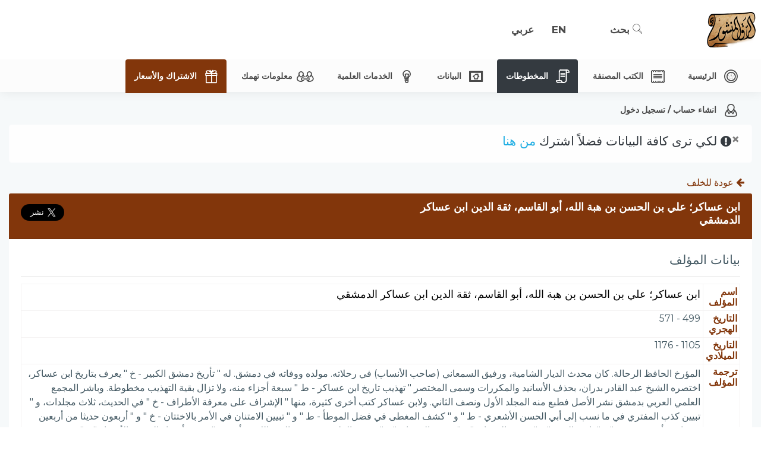

--- FILE ---
content_type: text/html; charset=utf-8
request_url: https://app.alreq.com/ar/Authors/Author/0c363921-5a84-48f9-c718-08d78556e29e
body_size: 9673
content:
<!DOCTYPE html>
<html lang=ar dir=rtl>
<head>
    <meta charset="utf-8" />
    <meta name="viewport" content="width=device-width, initial-scale=1.0" />
    <meta http-equiv="X-UA-Compatible" content="IE=edge">
    <title> الرق المنشور | &#x627;&#x628;&#x646; &#x639;&#x633;&#x627;&#x643;&#x631;&#x61B; &#x639;&#x644;&#x64A; &#x628;&#x646; &#x627;&#x644;&#x62D;&#x633;&#x646; &#x628;&#x646; &#x647;&#x628;&#x629; &#x627;&#x644;&#x644;&#x647;&#x60C; &#x623;&#x628;&#x648; &#x627;&#x644;&#x642;&#x627;&#x633;&#x645;&#x60C; &#x62B;&#x642;&#x629; &#x627;&#x644;&#x62F;&#x64A;&#x646; &#x627;&#x628;&#x646; &#x639;&#x633;&#x627;&#x643;&#x631; &#x627;&#x644;&#x62F;&#x645;&#x634;&#x642;&#x64A;</title>
        <link href="/css/bootstrap.rtl.min.css" rel="stylesheet">
    <link href="/css/horizontal-style.css?version=3&amp;v=ShBk-OWljCWTME4m7mk8R7cMXcnLQ3JkOqaB_iXAWcU" rel="stylesheet">
    <link href="/css/perfect-scrollbar.min.css" rel="stylesheet">
    <link href="/css/colors/default.css" id="theme" rel="stylesheet">
    
    <link href="/css/jquery.fancybox.min.css" rel="stylesheet" />

    <link href="/css/site.css?version=1&amp;v=4K1Nb6m7Dr4Xn-enTMy-xrJpZaiYeM_4LBVtYDNrgOo" id="my-styles-arabic" rel="stylesheet">
        <link href="/css/site.rtl.css?version=1&amp;v=ErdUcrFygC0oZ-ka08m1Nzby_MqaQTnylnjfSYGAf_I" id="my-styles" rel="stylesheet">
    <!-- Global site tag (gtag.js) - Google Analytics -->
    <script async src="https://www.googletagmanager.com/gtag/js?id=UA-113924429-4"></script>
    <script>
        window.dataLayer = window.dataLayer || [];
        function gtag() { dataLayer.push(arguments); }
        gtag('js', new Date());

        gtag('config', 'UA-113924429-4');
    </script>
</head>
<body class="card-no-border">
    <div class="preloader">
        <div class="loader">
            <div class="loader__figure"></div>
            <p class="loader__label text-center"><b>الرق المنشور</b><br />جاري التحميل...</p>
        </div>
    </div>
    <!-- ============================================================== -->
    <!-- Main wrapper - style you can find in pages.scss -->
    <!-- ============================================================== -->
    <div id="main-wrapper">
        <!-- ============================================================== -->
        <!-- Topbar header - style you can find in pages.scss -->
        <!-- ============================================================== -->
        <header class="topbar">
            <nav class="navbar top-navbar navbar-expand-md navbar-light">
                <!-- ============================================================== -->
                <!-- Logo -->
                <!-- ============================================================== -->
                <div class="navbar-header">
                    <a class="navbar-brand dark-logo text-center" href="/ar">
                        <img class="d-sm-block d-md-none d-lg-none" src="/images/Alreq-Icon.png" alt="homepage" style="width:70%;height:auto;" />
                        <span>
                            <img src="/images/Logo-Texture.png" alt="homepage" />
                        </span>
                    </a>
                </div>
                <!-- ============================================================== -->
                <!-- End Logo -->
                <!-- ============================================================== -->
                <div class="navbar-collapse">
                    <!-- ============================================================== -->
                    <!-- toggle and nav items -->
                    <!-- ============================================================== -->
                    <ul class="navbar-nav">
                        <!-- This is  -->
                        <li class="nav-item"> <a class="nav-link nav-toggler hidden-md-up waves-effect waves-dark" href="javascript:void(0)"><i class="ti-menu"></i></a> </li>
                        <li class="nav-item hidden-sm-down"><span></span></li>
                    </ul>
                    <!-- ============================================================== -->
                    <!-- User profile and search -->
                    <!-- ============================================================== -->
                    <ul class="navbar-nav my-lg-0">
                        <!-- ============================================================== -->
                        <!-- Search -->
                        <!-- ============================================================== -->
                        <li class="nav-item search-box pr-1 pl-1">
                            <a class="nav-link waves-effect waves-dark" href="/ar/Search">
                                <i class="icon-Magnifi-Glass2"></i> بحث
                            </a>
                        </li>
                        <!-- ============================================================== -->
                        <!-- Language -->
                        <!-- ============================================================== -->
                        

<form id="selectLanguageForm" method="post" role="form" action="/ar/Languages/SetLanguage?returnUrl=~%2Far%2FAuthors%2FAuthor%2F0c363921-5a84-48f9-c718-08d78556e29e">
    
    <input type="hidden" name="culture" id="SelectedLanguage" value="" />
    <ul class="navbar-nav">
        <li class="nav-item waves-effect waves-dark">
            <a class="nav-link submitLanguageForm" id="en">EN</a>
        </li>
        <li class="nav-item waves-effect waves-dark">
            <a class="nav-link submitLanguageForm" id="ar">عربي</a>
        </li>
    </ul>
<input name="__RequestVerificationToken" type="hidden" value="CfDJ8M8dWoIAKIdHpiMed57ZVuvQoJSa9D7Iqjy0SEApdukCRMuZjbt3gnIppMCJAEZkYFFGH20GUcbvK7vt7noHwXifElqbH9uI2BhNesVlD1_1-SEYvElHDtqOsRNfl84elSvt5AaNgM4fjUyCcGo1RIw" /></form>
                        <li class="nav-item hidden-md-up">
                            <a class="nav-link waves-effect waves-dark text-left" href="/Account/Login">
                                <i class="fa fa-sign-in"></i>
                            </a>
                        </li>
                    </ul>
                </div>
            </nav>
        </header>
        <!-- ============================================================== -->
        <!-- End Topbar header -->
        <!-- ============================================================== -->
        <!-- ============================================================== -->
        <!-- Left Sidebar - style you can find in sidebar.scss  -->
        <!-- ============================================================== -->
        <aside class="left-sidebar">
            <!-- Sidebar scroll-->
            <div class="scroll-sidebar">
                <!-- Sidebar navigation-->
                <nav class="sidebar-nav">
                    <ul id="sidebarnav">
                        <li class="nav-devider"></li>
                        <li>
                            <a class="waves-effect waves-dark" aria-expanded="false" href="/ar">
                                <i class="icon-Car-Wheel"></i>
                                <span class="hide-menu">الرئيسية </span>
                            </a>
                        </li>
                        <li>
                            <a class="waves-effect waves-dark" aria-expanded="false" href="/ar/AuthoredBooks">
                                <i class="icon-Receipt-2"></i>
                                <span class="hide-menu">الكتب المصنفة</span>
                            </a>
                        </li>
                            <li>
                                <a class="bg-dark disabled" href="#" aria-expanded="false" data-toggle="tooltip" data-placement="bottom" title="اشترك حتى تتمكن من مشاهدة محتوى المخطوطات">
                                    <i class="text-white icon-Receipt-3"></i>
                                    <span class="text-white hide-menu">المخطوطات</span>
                                </a>
                            </li>
                        <li class="nav-devider"></li>
                        <li class="nav-small-cap">البيانات</li>
                        <li class="single-column">
                            <a class="has-arrow waves-effect waves-dark" href="#" aria-expanded="false">
                                <i class="icon-Blueprint"></i>
                                <span class="hide-menu">البيانات </span>
                            </a>
                            <ul aria-expanded="false" class="collapse" style="min-height:420px;overflow: hidden">
                                <li>
                                    <a class="waves-effect waves-dark" aria-expanded="false" href="/ar/Libraries">
                                        <i class="icon-Library"></i>
                                        <span class="hide-menu">المكتبات</span>
                                    </a>
                                </li>
                                <li>
                                    <a class="waves-effect waves-dark" aria-expanded="false" href="/ar/Libraries/LibrariesSections">
                                        <i class=" icon-Data-Search"></i>
                                        <span class="hide-menu">المكتبات الفرعية</span>
                                    </a>
                                </li>
                                <li>
                                    <a class="waves-effect waves-dark" aria-expanded="false" href="/ar/Authors">
                                        <i class=" icon-Fountain-Pen"></i>
                                        <span class="hide-menu">المؤلفون</span>
                                    </a>
                                </li>
                                <li>
                                    <a class="waves-effect waves-dark" aria-expanded="false" href="/ar/Copiers">
                                        <i class=" icon-File-Copy2"></i>
                                        <span class="hide-menu">الناسخون</span>
                                    </a>
                                </li>
                                <li>
                                    <a class="waves-effect waves-dark" aria-expanded="false" href="/ar/Categories">
                                        <i class=" icon-Servers"></i>
                                        <span class="hide-menu">التصنيفات</span>
                                    </a>
                                </li>
                                <li>
                                    <a class="waves-effect waves-dark" aria-expanded="false" href="/ar/References">
                                        <i class=" icon-Receipt"></i>
                                        <span class="hide-menu">المراجع</span>
                                    </a>
                                </li>
                                <li>
                                    <a class="waves-effect waves-dark" aria-expanded="false" href="/ar/ManuscriptsReferences">
                                        <i class=" icon-Data-Network"></i>
                                        <span class="hide-menu">التوثيقات</span>
                                    </a>
                                </li>
                                <li>
                                    <a class="waves-effect waves-dark" aria-expanded="false" href="/ar/Publishers">
                                        <i class="icon-Library"></i>
                                        <span class="hide-menu">دور النشر</span>
                                    </a>
                                </li>
                                <li>
                                    <a class="waves-effect waves-dark" aria-expanded="false" href="/ar/Researches">
                                        <i class=" icon-Data-Search"></i>
                                        <span class="hide-menu">التحقيقات</span>
                                    </a>
                                </li>
                                <li>
                                    <a class="waves-effect waves-dark" aria-expanded="false" href="/ar/ManuscriptsPrints">
                                        <i class=" icon-Printer"></i>
                                        <span class="hide-menu">المطبوعات</span>
                                    </a>
                                </li>
                            </ul>
                        </li>
                        <li class="nav-devider"></li>
                        <li class="nav-small-cap">الخدمات العلمية</li>
                        <li class="single-column">
                            <a class="has-arrow waves-effect waves-dark" href="#" aria-expanded="false">
                                <i class="icon-Light-Bulb"></i>
                                <span class="hide-menu">الخدمات العلمية </span>
                            </a>
                            <ul aria-expanded="false" class="collapse">
                                <li>
                                    <a class="waves-effect waves-dark" aria-expanded="false" href="/ar/Orders/NewOrder">
                                        <i class="sl-icon-plus"></i>
                                        <span class="hide-menu">طلب جديد</span>
                                    </a>
                                </li>
                                <li>
                                    <a class="waves-effect waves-dark" aria-expanded="false" href="/ar/Orders/CheckOrder">
                                        <i class="icon-Search-onCloud"></i>
                                        <span class="hide-menu">استعلام عن الطلب</span>
                                    </a>
                                </li>
                            </ul>
                        </li>
                        <li class="nav-devider"></li>
                        <li class="nav-small-cap">معلومات تهمك</li>
                        <li class="single-column">
                            <a class="has-arrow waves-effect waves-dark" href="#" aria-expanded="false">
                                <i class="icon-Affiliate"></i>
                                <span class="hide-menu">معلومات تهمك </span>
                            </a>
                            <ul aria-expanded="false" class="collapse">
                                <li>
                                    <a class="waves-effect waves-dark" href="https://alreq.com" aria-expanded="false" target="_blank">
                                        <i class="icon-Globe"></i>
                                        <span class="hide-menu">مجلة الرق المنشور</span>
                                    </a>
                                </li>
                                <li>
                                    <a class="waves-effect waves-dark" href="https://alreq.com/%d8%a7%d9%84%d8%b4%d8%b1%d9%88%d8%b7-%d9%88%d8%a7%d9%84%d8%a3%d8%ad%d9%83%d8%a7%d9%85/" aria-expanded="false" target="_blank">
                                        <i class="icon-Link"></i>
                                        <span class="hide-menu">الشروط والأحكام</span>
                                    </a>
                                </li>
                                <li>
                                    <a class="waves-effect waves-dark" href="https://alreq.com/%d8%b3%d9%8a%d8%a7%d8%b3%d8%a9-%d8%a7%d9%84%d8%ae%d8%b5%d9%88%d8%b5%d9%8a%d8%a9/" aria-expanded="false" target="_blank">
                                        <i class="icon-Link"></i>
                                        <span class="hide-menu">سياسة الخصوصية</span>
                                    </a>
                                </li>
                            </ul>
                        </li>

                            <li>
                                <a class="bg-warning text-white waves-effect waves-dark" aria-expanded="false" href="/ar/Subscriptions">
                                    <i class="text-white icon-Present"></i>
                                    <span class="hide-menu">الاشتراك والأسعار</span>
                                </a>
                            </li>
                            <li>
        <a class="waves-effect waves-dark" aria-expanded="false" href="/Account/Login">
            <i class="icon-User"></i>
            <span class="hide-menu">انشاء حساب / تسجيل دخول </span>
        </a>
    </li>


                    </ul>
                </nav>
                <!-- End Sidebar navigation -->
            </div>
            <!-- End Sidebar scroll-->
        </aside>
        <!-- ============================================================== -->
        <!-- End Left Sidebar - style you can find in sidebar.scss  -->
        <!-- ============================================================== -->
        <!-- ============================================================== -->
        <!-- Page wrapper  -->
        <!-- ============================================================== -->
        <div class="page-wrapper">
            <!-- ============================================================== -->
            <!-- Container fluid  -->
            <!-- ============================================================== -->
            <div class="container-fluid">
                
                
                            <div class="alert alert-light">
                <button type="button" class="close" data-dismiss="alert" aria-label="Close"> <span aria-hidden="true">×</span> </button>
                <h3 class="text-dark"><i class="fa fa-exclamation-circle"></i> لكي ترى كافة البيانات فضلاً اشترك <a href="/ar/Subscriptions">من هنا</a></h3>
            </div>

                <a class="btn btn-link text-info" href="/ar/Authors"><i class="fa fa-arrow-left"></i> عودة للخلف</a>
<div class="card">
    <div class="card-header bg-info">
        <div class="row">
            <div class="col-md-6 align-self-center">
                <h4 class="text-white font-bold">&#x627;&#x628;&#x646; &#x639;&#x633;&#x627;&#x643;&#x631;&#x61B; &#x639;&#x644;&#x64A; &#x628;&#x646; &#x627;&#x644;&#x62D;&#x633;&#x646; &#x628;&#x646; &#x647;&#x628;&#x629; &#x627;&#x644;&#x644;&#x647;&#x60C; &#x623;&#x628;&#x648; &#x627;&#x644;&#x642;&#x627;&#x633;&#x645;&#x60C; &#x62B;&#x642;&#x629; &#x627;&#x644;&#x62F;&#x64A;&#x646; &#x627;&#x628;&#x646; &#x639;&#x633;&#x627;&#x643;&#x631; &#x627;&#x644;&#x62F;&#x645;&#x634;&#x642;&#x64A;</h4>
            </div>
            <div class="col-md-6">
                <div class="pull-right">
                    <div class="fb-share-button"
                         data-href="https://app.alreq.com//Authors/Author/0c363921-5a84-48f9-c718-08d78556e29e"
                         data-size="large"
                         data-layout="button_count">
                    </div>
                    <a href="https://twitter.com/share?ref_src=twsrc%5Etfw" class="twitter-share-button" data-size="large" data-show-count="true">Tweet</a>
                </div>
            </div>
        </div>
    </div>
    <div class="card-body">
        <div class="card-title">
            <h3 class="card-title">بيانات المؤلف</h3>
            <hr>
        </div>
        <div class="row">
            <div class="col-sm-12">
                <table class="table table-bordered no-datatable">
                    <tbody>
                        <tr>
                            <td class="manuscript-title-column"><h5><strong class="text-info font-weight-bold">اسم المؤلف</strong></h5></td>
                            <td>&#x627;&#x628;&#x646; &#x639;&#x633;&#x627;&#x643;&#x631;&#x61B; &#x639;&#x644;&#x64A; &#x628;&#x646; &#x627;&#x644;&#x62D;&#x633;&#x646; &#x628;&#x646; &#x647;&#x628;&#x629; &#x627;&#x644;&#x644;&#x647;&#x60C; &#x623;&#x628;&#x648; &#x627;&#x644;&#x642;&#x627;&#x633;&#x645;&#x60C; &#x62B;&#x642;&#x629; &#x627;&#x644;&#x62F;&#x64A;&#x646; &#x627;&#x628;&#x646; &#x639;&#x633;&#x627;&#x643;&#x631; &#x627;&#x644;&#x62F;&#x645;&#x634;&#x642;&#x64A;</td>
                        </tr>
                        <tr>
                            <td class="manuscript-title-column"><h5><strong class="text-info font-weight-bold">التاريخ الهجري</strong></h5></td>
                            <td><h5>499 - 571</h5></td>
                        </tr>
                        <tr>
                            <td class="manuscript-title-column"><h5><strong class="text-info font-weight-bold">التاريخ الميلادي</strong></h5></td>
                            <td><h5>1105 - 1176</h5></td>
                        </tr>
                        <tr>
                            <td class="manuscript-title-column"><h5><strong class="text-info font-weight-bold">ترجمة المؤلف</strong></h5></td>
                            <td><h5 style="line-height: 24px;">&#x627;&#x644;&#x645;&#x624;&#x631;&#x62E; &#x627;&#x644;&#x62D;&#x627;&#x641;&#x638; &#x627;&#x644;&#x631;&#x62D;&#x627;&#x644;&#x629;. &#x643;&#x627;&#x646; &#x645;&#x62D;&#x62F;&#x62B; &#x627;&#x644;&#x62F;&#x64A;&#x627;&#x631; &#x627;&#x644;&#x634;&#x627;&#x645;&#x64A;&#x629;&#x60C; &#x648;&#x631;&#x641;&#x64A;&#x642; &#x627;&#x644;&#x633;&#x645;&#x639;&#x627;&#x646;&#x64A; (&#x635;&#x627;&#x62D;&#x628; &#x627;&#x644;&#x623;&#x646;&#x633;&#x627;&#x628;) &#x641;&#x64A; &#x631;&#x62D;&#x644;&#x627;&#x62A;&#x647;. &#x645;&#x648;&#x644;&#x62F;&#x647; &#x648;&#x648;&#x641;&#x627;&#x62A;&#x647; &#x641;&#x64A; &#x62F;&#x645;&#x634;&#x642;. &#x644;&#x647; &quot; &#x62A;&#x623;&#x631;&#x64A;&#x62E; &#x62F;&#x645;&#x634;&#x642; &#x627;&#x644;&#x643;&#x628;&#x64A;&#x631; - &#x62E; &quot; &#x64A;&#x639;&#x631;&#x641; &#x628;&#x62A;&#x627;&#x631;&#x64A;&#x62E; &#x627;&#x628;&#x646; &#x639;&#x633;&#x627;&#x643;&#x631;&#x60C; &#x627;&#x62E;&#x62A;&#x635;&#x631;&#x647; &#x627;&#x644;&#x634;&#x64A;&#x62E; &#x639;&#x628;&#x62F; &#x627;&#x644;&#x642;&#x627;&#x62F;&#x631; &#x628;&#x62F;&#x631;&#x627;&#x646;&#x60C; &#x628;&#x62D;&#x630;&#x641; &#x627;&#x644;&#x623;&#x633;&#x627;&#x646;&#x64A;&#x62F; &#x648;&#x627;&#x644;&#x645;&#x643;&#x631;&#x631;&#x627;&#x62A; &#x648;&#x633;&#x645;&#x649; &#x627;&#x644;&#x645;&#x62E;&#x62A;&#x635;&#x631; &quot; &#x62A;&#x647;&#x630;&#x64A;&#x628; &#x62A;&#x627;&#x631;&#x64A;&#x62E; &#x627;&#x628;&#x646; &#x639;&#x633;&#x627;&#x643;&#x631; - &#x637; &quot; &#x633;&#x628;&#x639;&#x629; &#x623;&#x62C;&#x632;&#x627;&#x621; &#x645;&#x646;&#x647;&#x60C; &#x648;&#x644;&#x627; &#x62A;&#x632;&#x627;&#x644; &#x628;&#x642;&#x64A;&#x629; &#x627;&#x644;&#x62A;&#x647;&#x630;&#x64A;&#x628; &#x645;&#x62E;&#x637;&#x648;&#x637;&#x629;. &#x648;&#x628;&#x627;&#x634;&#x631; &#x627;&#x644;&#x645;&#x62C;&#x645;&#x639; &#x627;&#x644;&#x639;&#x644;&#x645;&#x64A; &#x627;&#x644;&#x639;&#x631;&#x628;&#x64A; &#x628;&#x62F;&#x645;&#x634;&#x642; &#x646;&#x634;&#x631; &#x627;&#x644;&#x623;&#x635;&#x644; &#x641;&#x637;&#x628;&#x639; &#x645;&#x646;&#x647; &#x627;&#x644;&#x645;&#x62C;&#x644;&#x62F; &#x627;&#x644;&#x623;&#x648;&#x644; &#x648;&#x646;&#x635;&#x641; &#x627;&#x644;&#x62B;&#x627;&#x646;&#x64A;. &#x648;&#x644;&#x627;&#x628;&#x646; &#x639;&#x633;&#x627;&#x643;&#x631; &#x643;&#x62A;&#x628; &#x623;&#x62E;&#x631;&#x649; &#x643;&#x62B;&#x64A;&#x631;&#x629;&#x60C; &#x645;&#x646;&#x647;&#x627; &quot; &#x627;&#x644;&#x625;&#x634;&#x631;&#x627;&#x641; &#x639;&#x644;&#x649; &#x645;&#x639;&#x631;&#x641;&#x629; &#x627;&#x644;&#x623;&#x637;&#x631;&#x627;&#x641; - &#x62E; &quot; &#x641;&#x64A; &#x627;&#x644;&#x62D;&#x62F;&#x64A;&#x62B;&#x60C; &#x62B;&#x644;&#x627;&#x62B; &#x645;&#x62C;&#x644;&#x62F;&#x627;&#x62A;&#x60C; &#x648; &quot; &#x62A;&#x628;&#x64A;&#x64A;&#x646; &#x643;&#x630;&#x628; &#x627;&#x644;&#x645;&#x641;&#x62A;&#x631;&#x64A; &#x641;&#x64A; &#x645;&#x627; &#x646;&#x633;&#x628; &#x625;&#x644;&#x649; &#x623;&#x628;&#x64A; &#x627;&#x644;&#x62D;&#x633;&#x646; &#x627;&#x644;&#x623;&#x634;&#x639;&#x631;&#x64A; - &#x637; &quot; &#x648; &quot; &#x643;&#x634;&#x641; &#x627;&#x644;&#x645;&#x63A;&#x637;&#x649; &#x641;&#x64A; &#x641;&#x636;&#x644; &#x627;&#x644;&#x645;&#x648;&#x637;&#x623; - &#x637; &quot; &#x648; &quot; &#x62A;&#x628;&#x64A;&#x64A;&#x646; &#x627;&#x644;&#x627;&#x645;&#x62A;&#x646;&#x627;&#x646; &#x641;&#x64A; &#x627;&#x644;&#x623;&#x645;&#x631; &#x628;&#x627;&#x644;&#x627;&#x62E;&#x62A;&#x62A;&#x627;&#x646; - &#x62E; &quot; &#x648; &quot; &#x623;&#x631;&#x628;&#x639;&#x648;&#x646; &#x62D;&#x62F;&#x64A;&#x62B;&#x627; &#x645;&#x646; &#x623;&#x631;&#x628;&#x639;&#x64A;&#x646; &#x634;&#x64A;&#x62E;&#x627; &#x645;&#x646; &#x623;&#x631;&#x628;&#x639;&#x64A;&#x646; &#x645;&#x62F;&#x64A;&#x646;&#x629; &quot; &#x648; &quot; &#x62A;&#x627;&#x631;&#x64A;&#x62E; &#x627;&#x644;&#x645;&#x632;&#x629; &quot; &#x648; &quot; &#x645;&#x639;&#x62C;&#x645; &#x627;&#x644;&#x635;&#x62D;&#x627;&#x628;&#x629; &quot; &#x648; &quot; &#x645;&#x639;&#x62C;&#x645; &#x627;&#x644;&#x646;&#x633;&#x648;&#x627;&#x646; &quot; &#x648; &quot; &#x62A;&#x647;&#x630;&#x64A;&#x628; &#x627;&#x644;&#x645;&#x644;&#x62A;&#x645;&#x633; &#x645;&#x646; &#x639;&#x648;&#x627;&#x644;&#x64A; &#x645;&#x627;&#x644;&#x643; &#x628;&#x646; &#x623;&#x646;&#x633; &#x648; &quot; &#x645;&#x639;&#x62C;&#x645; &#x623;&#x633;&#x645;&#x627;&#x621; &#x627;&#x644;&#x642;&#x631;&#x649; &#x648;&#x627;&#x644;&#x623;&#x645;&#x635;&#x627;&#x631; &quot; &#x648; &quot; &#x645;&#x639;&#x62C;&#x645; &#x634;&#x64A;&#x648;&#x62E; &#x648;&#x627;&#x644;&#x646;&#x628;&#x644;&#x627;&#x621; - &#x62E; &quot; 46 &#x648;&#x631;&#x642;&#x629; &#x641;&#x64A; &#x634;&#x64A;&#x648;&#x62E; &#x623;&#x635;&#x62D;&#x627;&#x628; &#x627;&#x644;&#x643;&#x62A;&#x628; &#x627;&#x644;&#x633;&#x62A;&#x629;&#x60C; &#x641;&#x64A; &#x627;&#x644;&#x638;&#x627;&#x647;&#x631;&#x64A;&#x629;</h5></td>
                        </tr>
                        <tr>
                            <td class="manuscript-title-column"><h5><strong class="text-info font-weight-bold">مصادر الترجمة</strong></h5></td>
                            <td><h5 style="line-height: 24px;">&#x627;&#x644;&#x623;&#x639;&#x644;&#x627;&#x645; 4: 273&amp; &#x627;&#x628;&#x646; &#x62E;&#x644;&#x643;&#x627;&#x646; 1: 335 &#x648;&#x645;&#x641;&#x62A;&#x627;&#x62D; &#x627;&#x644;&#x633;&#x639;&#x627;&#x62F;&#x629; 1: 216 &#x62B;&#x645; 2: 211 &#x648;&#x627;&#x644;&#x628;&#x62F;&#x627;&#x64A;&#x629; &#x648;&#x627;&#x644;&#x646;&#x647;&#x627;&#x64A;&#x629; 12: 294 &#x648;&#x637;&#x628;&#x642;&#x627;&#x62A; &#x627;&#x644;&#x634;&#x627;&#x641;&#x639;&#x64A;&#x629; 4: 273 &#x648; &#x628;&#x631;&#x648;&#x643; 1: 403. &#x648;&#x627;&#x628;&#x646; &#x627;&#x644;&#x648;&#x631;&#x62F;&#x64A; 2: 87 &#x648;&#x622;&#x62F;&#x627;&#x628; &#x627;&#x644;&#x644;&#x63A;&#x629; 3: 73 &#x648;&#x627;&#x644;&#x646;&#x639;&#x64A;&#x645;&#x64A; 1: 100 &#x648;&#x627;&#x644;&#x641;&#x647;&#x631;&#x633; &#x627;&#x644;&#x62A;&#x645;&#x647;&#x64A;&#x62F;&#x64A;. &#x648;&#x628;&#x631;&#x648;&#x643;&#x644;&#x645;&#x627;&#x646;&#x60C; &#x641;&#x64A; &#x62F;&#x627;&#x626;&#x631;&#x629; &#x627;&#x644;&#x645;&#x639;&#x627;&#x631;&#x641; &#x627;&#x644;&#x625;&#x633;&#x644;&#x627;&#x645;&#x64A;&#x629; 1: 237 &#x648;&#x627;&#x644;&#x62A;&#x628;&#x64A;&#x627;&#x646; - &#x62E; &quot; &#x648;&#x645;&#x631;&#x622;&#x629; &#x627;&#x644;&#x632;&#x645;&#x627;&#x646; 8: 336 &#x648;&#x645;&#x62E;&#x637;&#x648;&#x637;&#x627;&#x62A; &#x627;&#x644;&#x638;&#x627;&#x647;&#x631;&#x64A;&#x629; 109&#x60C; 226 - 227</h5></td>
                        </tr>
                        <tr>
                            <td class="manuscript-title-column"><h5><strong class="text-info">الأسماء البديلة للمؤلف</strong></h5></td>
                            <td>
                            </td>
                        </tr>
                        <tr>
                            <td class="manuscript-title-column"><h5><strong class="text-info">صور المؤلف</strong></h5></td>
                            <td>
                                <div class="row">
                                        <div class="col-sm-2">
                                            <a href="https://media.alreq.com/2532f6ed-bf53-4551-8657-092b48ac9c53-AuthorImage.jpg" data-fancybox data-caption="&#x627;&#x628;&#x646; &#x639;&#x633;&#x627;&#x643;&#x631;&#x61B; &#x639;&#x644;&#x64A; &#x628;&#x646; &#x627;&#x644;&#x62D;&#x633;&#x646; &#x628;&#x646; &#x647;&#x628;&#x629; &#x627;&#x644;&#x644;&#x647;&#x60C; &#x623;&#x628;&#x648; &#x627;&#x644;&#x642;&#x627;&#x633;&#x645;&#x60C; &#x62B;&#x642;&#x629; &#x627;&#x644;&#x62F;&#x64A;&#x646; &#x627;&#x628;&#x646; &#x639;&#x633;&#x627;&#x643;&#x631; &#x627;&#x644;&#x62F;&#x645;&#x634;&#x642;&#x64A;">
                                                <img src="https://media.alreq.com/2532f6ed-bf53-4551-8657-092b48ac9c53-AuthorImage.jpg" class="img-thumbnail img-rounded" style="width: 200px;height:auto;" />
                                            </a>
                                        </div>
                                </div>
                            </td>
                        </tr>
                    </tbody>
                </table>
            </div>
        </div>
        <div class="card-title">
            <h3 class="card-title">مخطوطات المؤلف</h3>
            <hr>
        </div>
        <div class="table-responsive m-t-40">
            <table class="display nowrap table table-hover table-bordered">
                <thead>
                    <tr>
                        <th>#</th>
                        <th>عنوان الكتاب المصنف</th>
                        <th>التصنيف</th>
                        <th>عدد المخطوطات</th>
                        <th>عدد المدخلات</th>
                    </tr>
                </thead>
                <tbody>
                        <tr>
                            <td>1</td>
                            <td><a href="/ar/AuthoredBooks/AuthoredBook/08d7c156-0cdc-d756-0ab4-f8f6867bbfa4">&#x623;&#x645;&#x627;&#x644;&#x64A; &#x627;&#x628;&#x646; &#x639;&#x633;&#x627;&#x643;&#x631; &#x641;&#x64A; &#x646;&#x641;&#x64A; &#x627;&#x644;&#x62A;&#x634;&#x628;&#x64A;&#x647;</a></td>
                            <td>214 | &#x639;&#x642;&#x64A;&#x62F;&#x629;</td>
                            <td>1</td>
                            <td>1</td>
                        </tr>
                        <tr>
                            <td>2</td>
                            <td><a href="/ar/AuthoredBooks/AuthoredBook/08d7c156-0ce2-5b11-812a-8d99577b7ba8">&#x623;&#x645;&#x627;&#x644;&#x64A; &#x627;&#x628;&#x646; &#x639;&#x633;&#x627;&#x643;&#x631; &#x641;&#x64A; &#x635;&#x641;&#x627;&#x62A; &#x627;&#x644;&#x644;&#x647; &#x639;&#x632; &#x648;&#x62C;&#x644;</a></td>
                            <td>214 | &#x639;&#x642;&#x64A;&#x62F;&#x629;</td>
                            <td>1</td>
                            <td>1</td>
                        </tr>
                        <tr>
                            <td>3</td>
                            <td><a href="/ar/AuthoredBooks/AuthoredBook/08d7c156-0e60-41b3-ba4d-d196043d8cbf">&#x623;&#x645;&#x627;&#x644;&#x64A; &#x627;&#x628;&#x646; &#x639;&#x633;&#x627;&#x643;&#x631; ,&#x623;&#x648;, &#x641;&#x636;&#x644; &#x639;&#x628;&#x62F; &#x627;&#x644;&#x644;&#x647; &#x628;&#x646; &#x645;&#x633;&#x639;&#x648;&#x62F;</a></td>
                            <td>920 | &#x627;&#x644;&#x62A;&#x631;&#x627;&#x62C;&#x645; (&#x627;&#x644;&#x633;&#x64A;&#x631; &#x627;&#x644;&#x630;&#x627;&#x62A;&#x64A;&#x629;)</td>
                            <td>1</td>
                            <td>1</td>
                        </tr>
                        <tr>
                            <td>4</td>
                            <td><a href="/ar/AuthoredBooks/AuthoredBook/08d7c156-0e70-de66-fc91-e47cbc26b12b">&#x641;&#x636;&#x644; &#x623;&#x645;&#x64A;&#x631; &#x627;&#x644;&#x645;&#x624;&#x645;&#x646;&#x64A;&#x646; &#x639;&#x644;&#x64A; &#x628;&#x646; &#x623;&#x628;&#x64A; &#x637;&#x627;&#x644;&#x628;</a></td>
                            <td>920 | &#x627;&#x644;&#x62A;&#x631;&#x627;&#x62C;&#x645; (&#x627;&#x644;&#x633;&#x64A;&#x631; &#x627;&#x644;&#x630;&#x627;&#x62A;&#x64A;&#x629;)</td>
                            <td>1</td>
                            <td>1</td>
                        </tr>
                        <tr>
                            <td>5</td>
                            <td><a href="/ar/AuthoredBooks/AuthoredBook/08d7c156-0e8a-6650-154e-39aa46ab3cd0">&#x645;&#x633;&#x645;&#x648;&#x639;&#x627;&#x62A; &#x627;&#x628;&#x646; &#x639;&#x633;&#x627;&#x643;&#x631;</a></td>
                            <td>213-1 | &#x645;&#x635;&#x637;&#x644;&#x62D; &#x627;&#x644;&#x62D;&#x62F;&#x64A;&#x62B;</td>
                            <td>1</td>
                            <td>1</td>
                        </tr>
                        <tr>
                            <td>6</td>
                            <td><a href="/ar/AuthoredBooks/AuthoredBook/08d7c156-0e9e-b34c-c54c-2762a698f81f">&#x641;&#x636;&#x64A;&#x644;&#x629; &#x630;&#x643;&#x631; &#x627;&#x644;&#x644;&#x647; &#x639;&#x632; &#x648;&#x62C;&#x644;</a></td>
                            <td>218-2 | &#x627;&#x644;&#x623;&#x630;&#x643;&#x627;&#x631; &#x648;&#x627;&#x644;&#x634;&#x639;&#x627;&#x626;&#x631; &#x627;&#x644;&#x625;&#x633;&#x644;&#x627;&#x645;&#x64A;&#x629;</td>
                            <td>1</td>
                            <td>1</td>
                        </tr>
                        <tr>
                            <td>7</td>
                            <td><a href="/ar/AuthoredBooks/AuthoredBook/08d7c156-0ea7-0473-4adf-c899ae6a65aa">&#x645;&#x62F;&#x62D; &#x627;&#x644;&#x62A;&#x648;&#x627;&#x636;&#x639; &#x648;&#x630;&#x645; &#x627;&#x644;&#x643;&#x628;&#x631;</a></td>
                            <td>218-1 | &#x627;&#x644;&#x623;&#x62E;&#x644;&#x627;&#x642; &#x648;&#x627;&#x644;&#x622;&#x62F;&#x627;&#x628; &#x627;&#x644;&#x625;&#x633;&#x644;&#x627;&#x645;&#x64A;&#x629;</td>
                            <td>1</td>
                            <td>1</td>
                        </tr>
                        <tr>
                            <td>8</td>
                            <td><a href="/ar/AuthoredBooks/AuthoredBook/08d7c156-0eb2-a865-c428-d7a16a77cef3">&#x627;&#x644;&#x62A;&#x648;&#x628;&#x629;</a></td>
                            <td>218-1 | &#x627;&#x644;&#x623;&#x62E;&#x644;&#x627;&#x642; &#x648;&#x627;&#x644;&#x622;&#x62F;&#x627;&#x628; &#x627;&#x644;&#x625;&#x633;&#x644;&#x627;&#x645;&#x64A;&#x629;</td>
                            <td>1</td>
                            <td>1</td>
                        </tr>
                        <tr>
                            <td>9</td>
                            <td><a href="/ar/AuthoredBooks/AuthoredBook/08d7c156-0ebe-9044-c85b-b3e3925d0bf1">&#x62A;&#x62D;&#x631;&#x64A;&#x645; &#x627;&#x644;&#x623;&#x628;&#x646;&#x629;</a></td>
                            <td>217 | &#x641;&#x642;&#x647; &#x639;&#x627;&#x645;</td>
                            <td>1</td>
                            <td>1</td>
                        </tr>
                        <tr>
                            <td>10</td>
                            <td><a href="/ar/AuthoredBooks/AuthoredBook/08d7c156-0ec7-c747-9f35-107ff07d32bf">&#x62D;&#x62F;&#x64A;&#x62B; &#x623;&#x647;&#x644; &#x62D;&#x631;&#x62F;&#x627;&#x646;</a></td>
                            <td>213-7 | &#x628;&#x627;&#x642;&#x64A; &#x645;&#x62C;&#x645;&#x648;&#x639;&#x627;&#x62A; &#x627;&#x644;&#x62D;&#x62F;&#x64A;&#x62B;</td>
                            <td>1</td>
                            <td>1</td>
                        </tr>
                        <tr>
                            <td>11</td>
                            <td><a href="/ar/AuthoredBooks/AuthoredBook/08d7c156-0ed1-066c-6d66-ef60a2febb5e">&#x62D;&#x62F;&#x64A;&#x62B; &#x645;&#x643;&#x64A; &#x628;&#x646; &#x623;&#x628;&#x64A; &#x637;&#x627;&#x644;&#x628; &#x627;&#x644;&#x628;&#x631;&#x648;&#x62C;&#x631;&#x62F;&#x64A; &#x648;&#x645;&#x62D;&#x645;&#x648;&#x62F; &#x628;&#x646; &#x645;&#x62D;&#x645;&#x62F; &#x627;&#x644;&#x631;&#x62D;&#x628;&#x64A; &#x627;&#x644;&#x645;&#x632;&#x627;&#x62D;&#x645;&#x64A;</a></td>
                            <td>213-7 | &#x628;&#x627;&#x642;&#x64A; &#x645;&#x62C;&#x645;&#x648;&#x639;&#x627;&#x62A; &#x627;&#x644;&#x62D;&#x62F;&#x64A;&#x62B;</td>
                            <td>1</td>
                            <td>1</td>
                        </tr>
                        <tr>
                            <td>12</td>
                            <td><a href="/ar/AuthoredBooks/AuthoredBook/08d7c156-0ed9-c320-6bc5-faf0d9932c47">&#x62D;&#x62F;&#x64A;&#x62B; &#x639;&#x628;&#x62F; &#x627;&#x644;&#x62E;&#x644;&#x627;&#x642; &#x628;&#x646; &#x639;&#x628;&#x62F; &#x627;&#x644;&#x648;&#x627;&#x633;&#x639; &#x627;&#x644;&#x647;&#x631;&#x648;&#x64A; &#x648;&#x645;&#x643;&#x64A; &#x628;&#x646; &#x623;&#x628;&#x64A; &#x637;&#x627;&#x644;&#x628; &#x627;&#x644;&#x628;&#x631;&#x648;&#x62C;&#x631;&#x62F;&#x64A; &#x648;&#x63A;&#x64A;&#x631;&#x647;</a></td>
                            <td>213-7 | &#x628;&#x627;&#x642;&#x64A; &#x645;&#x62C;&#x645;&#x648;&#x639;&#x627;&#x62A; &#x627;&#x644;&#x62D;&#x62F;&#x64A;&#x62B;</td>
                            <td>1</td>
                            <td>1</td>
                        </tr>
                        <tr>
                            <td>13</td>
                            <td><a href="/ar/AuthoredBooks/AuthoredBook/08d7c156-0ee2-4e7b-16b7-4499b0a7d648">&#x623;&#x645;&#x627;&#x644;&#x64A; &#x627;&#x628;&#x646; &#x639;&#x633;&#x627;&#x643;&#x631; &#x641;&#x64A; &#x641;&#x636;&#x644; &#x627;&#x644;&#x635;&#x648;&#x645;</a></td>
                            <td>213-7 | &#x628;&#x627;&#x642;&#x64A; &#x645;&#x62C;&#x645;&#x648;&#x639;&#x627;&#x62A; &#x627;&#x644;&#x62D;&#x62F;&#x64A;&#x62B;</td>
                            <td>1</td>
                            <td>1</td>
                        </tr>
                        <tr>
                            <td>14</td>
                            <td><a href="/ar/AuthoredBooks/AuthoredBook/08d7c156-0eee-6371-2c7a-e33b47a44953">&#x623;&#x645;&#x627;&#x644;&#x64A; &#x627;&#x628;&#x646; &#x639;&#x633;&#x627;&#x643;&#x631; &#x641;&#x64A; &#x630;&#x645; &#x630;&#x64A; &#x627;&#x644;&#x648;&#x62C;&#x647;&#x64A;&#x646; &#x648;&#x627;&#x644;&#x644;&#x633;&#x627;&#x646;&#x64A;&#x646;</a></td>
                            <td>213-7 | &#x628;&#x627;&#x642;&#x64A; &#x645;&#x62C;&#x645;&#x648;&#x639;&#x627;&#x62A; &#x627;&#x644;&#x62D;&#x62F;&#x64A;&#x62B;</td>
                            <td>1</td>
                            <td>1</td>
                        </tr>
                        <tr>
                            <td>15</td>
                            <td><a href="/ar/AuthoredBooks/AuthoredBook/08d7c156-0ef7-b5f6-ba45-6e299b456a95">&#x623;&#x645;&#x627;&#x644;&#x64A; &#x627;&#x628;&#x646; &#x639;&#x633;&#x627;&#x643;&#x631; &#x641;&#x64A; &#x630;&#x645; &#x642;&#x631;&#x646;&#x627;&#x621; &#x627;&#x644;&#x633;&#x648;&#x621;</a></td>
                            <td>213-7 | &#x628;&#x627;&#x642;&#x64A; &#x645;&#x62C;&#x645;&#x648;&#x639;&#x627;&#x62A; &#x627;&#x644;&#x62D;&#x62F;&#x64A;&#x62B;</td>
                            <td>1</td>
                            <td>1</td>
                        </tr>
                        <tr>
                            <td>16</td>
                            <td><a href="/ar/AuthoredBooks/AuthoredBook/08d7c156-0f01-30c9-0a48-938dfc9b3f2c">&#x623;&#x645;&#x627;&#x644;&#x64A; &#x627;&#x628;&#x646; &#x639;&#x633;&#x627;&#x643;&#x631; &#x641;&#x64A; &#x633;&#x639;&#x629; &#x631;&#x62D;&#x645;&#x629; &#x627;&#x644;&#x644;&#x647; &#x639;&#x632; &#x648;&#x62C;&#x644;</a></td>
                            <td>213-7 | &#x628;&#x627;&#x642;&#x64A; &#x645;&#x62C;&#x645;&#x648;&#x639;&#x627;&#x62A; &#x627;&#x644;&#x62D;&#x62F;&#x64A;&#x62B;</td>
                            <td>1</td>
                            <td>1</td>
                        </tr>
                        <tr>
                            <td>17</td>
                            <td><a href="/ar/AuthoredBooks/AuthoredBook/08d7c156-0f0a-04eb-4be5-ad617ef1f756">&#x623;&#x645;&#x627;&#x644;&#x64A; &#x627;&#x628;&#x646; &#x639;&#x633;&#x627;&#x643;&#x631;</a></td>
                            <td>213-7 | &#x628;&#x627;&#x642;&#x64A; &#x645;&#x62C;&#x645;&#x648;&#x639;&#x627;&#x62A; &#x627;&#x644;&#x62D;&#x62F;&#x64A;&#x62B;</td>
                            <td>1</td>
                            <td>1</td>
                        </tr>
                        <tr>
                            <td>18</td>
                            <td><a href="/ar/AuthoredBooks/AuthoredBook/08d7c156-0f16-4bc1-aa48-5daa3b5c9f99">&#x625;&#x645;&#x644;&#x627;&#x621; &#x641;&#x64A; &#x641;&#x636;&#x644; &#x64A;&#x648;&#x645; &#x639;&#x631;&#x641;&#x629;</a></td>
                            <td>213-7 | &#x628;&#x627;&#x642;&#x64A; &#x645;&#x62C;&#x645;&#x648;&#x639;&#x627;&#x62A; &#x627;&#x644;&#x62D;&#x62F;&#x64A;&#x62B;</td>
                            <td>1</td>
                            <td>1</td>
                        </tr>
                        <tr>
                            <td>19</td>
                            <td><a href="/ar/AuthoredBooks/AuthoredBook/08d7c156-0f2c-6cf9-c57e-1f418df52d2b">&#x645;&#x62C;&#x644;&#x633; &#x641;&#x64A; &#x641;&#x636;&#x644; &#x634;&#x647;&#x631; &#x631;&#x645;&#x636;&#x627;&#x646;</a></td>
                            <td>213-7 | &#x628;&#x627;&#x642;&#x64A; &#x645;&#x62C;&#x645;&#x648;&#x639;&#x627;&#x62A; &#x627;&#x644;&#x62D;&#x62F;&#x64A;&#x62B;</td>
                            <td>1</td>
                            <td>1</td>
                        </tr>
                        <tr>
                            <td>20</td>
                            <td><a href="/ar/AuthoredBooks/AuthoredBook/08d7c156-0f35-b7e6-d7e6-f8de7c1669a9">&#x630;&#x645; &#x642;&#x631;&#x646;&#x627;&#x621; &#x627;&#x644;&#x633;&#x648;&#x621;</a></td>
                            <td>213-7 | &#x628;&#x627;&#x642;&#x64A; &#x645;&#x62C;&#x645;&#x648;&#x639;&#x627;&#x62A; &#x627;&#x644;&#x62D;&#x62F;&#x64A;&#x62B;</td>
                            <td>1</td>
                            <td>1</td>
                        </tr>
                        <tr>
                            <td>21</td>
                            <td><a href="/ar/AuthoredBooks/AuthoredBook/08d7c156-0f3e-bc89-10e1-cbc5f69c2839">&#x630;&#x645; &#x645;&#x646; &#x644;&#x627; &#x64A;&#x639;&#x645;&#x644; &#x628;&#x639;&#x644;&#x645;&#x647;</a></td>
                            <td>213-7 | &#x628;&#x627;&#x642;&#x64A; &#x645;&#x62C;&#x645;&#x648;&#x639;&#x627;&#x62A; &#x627;&#x644;&#x62D;&#x62F;&#x64A;&#x62B;</td>
                            <td>1</td>
                            <td>1</td>
                        </tr>
                        <tr>
                            <td>22</td>
                            <td><a href="/ar/AuthoredBooks/AuthoredBook/08d7c156-0f50-9e4f-4f83-4f54e6a005b3">&#x627;&#x644;&#x625;&#x634;&#x631;&#x627;&#x641; &#x639;&#x644;&#x649; &#x645;&#x639;&#x631;&#x641;&#x629; &#x627;&#x644;&#x623;&#x637;&#x631;&#x627;&#x641;</a></td>
                            <td>210-3 | &#x641;&#x647;&#x627;&#x631;&#x633; &#x627;&#x644;&#x62D;&#x62F;&#x64A;&#x62B;</td>
                            <td>4</td>
                            <td>2</td>
                        </tr>
                        <tr>
                            <td>23</td>
                            <td><a href="/ar/AuthoredBooks/AuthoredBook/08d7c156-0f62-3e9b-48dd-4b0780a1bbde">&#x627;&#x644;&#x62A;&#x62C;&#x631;&#x64A;&#x62F;</a></td>
                            <td>213-7 | &#x628;&#x627;&#x642;&#x64A; &#x645;&#x62C;&#x645;&#x648;&#x639;&#x627;&#x62A; &#x627;&#x644;&#x62D;&#x62F;&#x64A;&#x62B;</td>
                            <td>1</td>
                            <td>1</td>
                        </tr>
                        <tr>
                            <td>24</td>
                            <td><a href="/ar/AuthoredBooks/AuthoredBook/08d7c156-0f85-31ed-196c-d387ed4d3f7a">&#x623;&#x631;&#x628;&#x639;&#x648;&#x646; &#x62D;&#x62F;&#x64A;&#x62B;&#x627; &#x645;&#x646; &#x645;&#x633;&#x645;&#x648;&#x639;&#x627;&#x62A; &#x627;&#x628;&#x646; &#x639;&#x633;&#x627;&#x643;&#x631; ,&#x623;&#x648;, &#x627;&#x644;&#x623;&#x631;&#x628;&#x639;&#x648;&#x646; &#x627;&#x644;&#x623;&#x628;&#x62F;&#x627;&#x644; &#x627;&#x644;&#x639;&#x648;&#x627;&#x644;&#x64A;</a></td>
                            <td>213-7 | &#x628;&#x627;&#x642;&#x64A; &#x645;&#x62C;&#x645;&#x648;&#x639;&#x627;&#x62A; &#x627;&#x644;&#x62D;&#x62F;&#x64A;&#x62B;</td>
                            <td>1</td>
                            <td>1</td>
                        </tr>
                        <tr>
                            <td>25</td>
                            <td><a href="/ar/AuthoredBooks/AuthoredBook/08d7d5ba-dca8-03e3-69e8-6867b93b9b8d">&#x627;&#x644;&#x623;&#x631;&#x628;&#x639;&#x648;&#x646; &#x627;&#x644;&#x628;&#x644;&#x62F;&#x627;&#x646;&#x64A;&#x629;</a></td>
                            <td>213-7 | &#x628;&#x627;&#x642;&#x64A; &#x645;&#x62C;&#x645;&#x648;&#x639;&#x627;&#x62A; &#x627;&#x644;&#x62D;&#x62F;&#x64A;&#x62B;</td>
                            <td>2</td>
                            <td>1</td>
                        </tr>
                        <tr>
                            <td>26</td>
                            <td><a href="/ar/AuthoredBooks/AuthoredBook/08d7d978-bc34-524b-af0d-2c41cbcc7f7d">&#x643;&#x634;&#x641; &#x627;&#x644;&#x645;&#x63A;&#x637;&#x649; &#x641;&#x64A; &#x641;&#x636;&#x644; &#x627;&#x644;&#x645;&#x648;&#x637;&#x627;</a></td>
                            <td>213-5 | &#x645;&#x633;&#x627;&#x646;&#x64A;&#x62F; &#x627;&#x644;&#x623;&#x626;&#x645;&#x629; &#x627;&#x644;&#x623;&#x631;&#x628;&#x639;&#x629;</td>
                            <td>3</td>
                            <td>3</td>
                        </tr>
                        <tr>
                            <td>27</td>
                            <td><a href="/ar/AuthoredBooks/AuthoredBook/08d84829-5eae-4113-8c70-308f1680286c">&#x643;&#x62A;&#x627;&#x628; &#x645;&#x62B;&#x627;&#x644; &#x646;&#x639;&#x644; &#x627;&#x644;&#x646;&#x628;&#x64A; &#x639;&#x644;&#x64A;&#x647; &#x627;&#x644;&#x635;&#x644;&#x627;&#x629; &#x648;&#x627;&#x644;&#x633;&#x644;&#x627;&#x645;</a></td>
                            <td>219 | &#x627;&#x644;&#x633;&#x64A;&#x631;&#x629; &#x627;&#x644;&#x646;&#x628;&#x648;&#x64A;&#x629;</td>
                            <td>1</td>
                            <td>0</td>
                        </tr>
                        <tr>
                            <td>28</td>
                            <td><a href="/ar/AuthoredBooks/AuthoredBook/ae7016b8-97a1-4935-150b-08d7b39fc616">&#x62A;&#x627;&#x631;&#x64A;&#x62E; &#x62F;&#x645;&#x634;&#x642;</a></td>
                            <td>920 | &#x627;&#x644;&#x62A;&#x631;&#x627;&#x62C;&#x645; (&#x627;&#x644;&#x633;&#x64A;&#x631; &#x627;&#x644;&#x630;&#x627;&#x62A;&#x64A;&#x629;)</td>
                            <td>80</td>
                            <td>96</td>
                        </tr>
                        <tr>
                            <td>29</td>
                            <td><a href="/ar/AuthoredBooks/AuthoredBook/08d84829-d3fc-49e4-8813-2f1271038407">&#x62A;&#x628;&#x64A;&#x64A;&#x646; &#x643;&#x630;&#x628; &#x627;&#x644;&#x645;&#x641;&#x62A;&#x631;&#x64A; &#x641;&#x64A;&#x645;&#x627; &#x646;&#x633;&#x628; &#x644;&#x623;&#x628;&#x64A; &#x627;&#x644;&#x62D;&#x633;&#x646; &#x627;&#x644;&#x623;&#x634;&#x639;&#x631;&#x64A;</a></td>
                            <td>215 | &#x627;&#x644;&#x641;&#x631;&#x642; &#x648;&#x627;&#x644;&#x623;&#x62F;&#x64A;&#x627;&#x646; &#x648;&#x627;&#x644;&#x631;&#x62F;&#x648;&#x62F;</td>
                            <td>5</td>
                            <td>19</td>
                        </tr>
                        <tr>
                            <td>30</td>
                            <td><a href="/ar/AuthoredBooks/AuthoredBook/08d7c156-0f74-9db3-51ea-abc84a8d8717">&#x627;&#x644;&#x627;&#x62C;&#x62A;&#x647;&#x627;&#x62F; &#x641;&#x64A; &#x625;&#x642;&#x627;&#x645;&#x629; &#x641;&#x631;&#x636; &#x627;&#x644;&#x62C;&#x647;&#x627;&#x62F;</a></td>
                            <td>213-7 | &#x628;&#x627;&#x642;&#x64A; &#x645;&#x62C;&#x645;&#x648;&#x639;&#x627;&#x62A; &#x627;&#x644;&#x62D;&#x62F;&#x64A;&#x62B;</td>
                            <td>3</td>
                            <td>5</td>
                        </tr>
                        <tr>
                            <td>31</td>
                            <td><a href="/ar/AuthoredBooks/AuthoredBook/08d83350-e6ec-45c5-886c-9aed21b0d44a">&#x62A;&#x631;&#x62A;&#x64A;&#x628; &#x623;&#x633;&#x645;&#x627;&#x621; &#x627;&#x644;&#x635;&#x62D;&#x627;&#x628;&#x629; &#x627;&#x644;&#x630;&#x64A;&#x646; &#x623;&#x62E;&#x631;&#x62C; &#x62D;&#x62F;&#x64A;&#x62B;&#x647;&#x645; &#x623;&#x62D;&#x645;&#x62F; &#x628;&#x646; &#x62D;&#x646;&#x628;&#x644; &#x641;&#x64A; &#x627;&#x644;&#x645;&#x633;&#x646;&#x62F;</a></td>
                            <td>213-4 | &#x627;&#x644;&#x643;&#x62A;&#x628; &#x627;&#x644;&#x633;&#x62A;&#x629; &#x648;&#x634;&#x631;&#x648;&#x62D;&#x647;&#x627;</td>
                            <td>2</td>
                            <td>5</td>
                        </tr>
                        <tr>
                            <td>32</td>
                            <td><a href="/ar/AuthoredBooks/AuthoredBook/08d84829-0cec-4818-8cd1-dc469c7d77e5">&#x623;&#x645;&#x627;&#x644;&#x64A; &#x627;&#x628;&#x646; &#x639;&#x633;&#x627;&#x643;&#x631; &#x641;&#x64A; &#x641;&#x636;&#x644; &#x634;&#x639;&#x628;&#x627;&#x646;</a></td>
                            <td>213-7 | &#x628;&#x627;&#x642;&#x64A; &#x645;&#x62C;&#x645;&#x648;&#x639;&#x627;&#x62A; &#x627;&#x644;&#x62D;&#x62F;&#x64A;&#x62B;</td>
                            <td>1</td>
                            <td>0</td>
                        </tr>
                        <tr>
                            <td>33</td>
                            <td><a href="/ar/AuthoredBooks/AuthoredBook/08d7c156-0e68-f379-f77a-ff644b99b2b1">&#x627;&#x644;&#x645;&#x639;&#x62C;&#x645; &#x627;&#x644;&#x645;&#x634;&#x62A;&#x645;&#x644; &#x639;&#x644;&#x649; &#x630;&#x643;&#x631; &#x623;&#x633;&#x645;&#x627;&#x621; &#x634;&#x64A;&#x648;&#x62E; &#x627;&#x644;&#x623;&#x626;&#x645;&#x629; &#x627;&#x644;&#x646;&#x628;&#x644;</a></td>
                            <td>920 | &#x627;&#x644;&#x62A;&#x631;&#x627;&#x62C;&#x645; (&#x627;&#x644;&#x633;&#x64A;&#x631; &#x627;&#x644;&#x630;&#x627;&#x62A;&#x64A;&#x629;)</td>
                            <td>6</td>
                            <td>7</td>
                        </tr>
                        <tr>
                            <td>34</td>
                            <td><a href="/ar/AuthoredBooks/AuthoredBook/08d7c156-0e95-b9ff-33d9-9003155b982c">&#x623;&#x62E;&#x628;&#x627;&#x631; &#x644;&#x62D;&#x641;&#x638; &#x627;&#x644;&#x642;&#x631;&#x622;&#x646;</a></td>
                            <td>213-7 | &#x628;&#x627;&#x642;&#x64A; &#x645;&#x62C;&#x645;&#x648;&#x639;&#x627;&#x62A; &#x627;&#x644;&#x62D;&#x62F;&#x64A;&#x62B;</td>
                            <td>1</td>
                            <td>2</td>
                        </tr>
                        <tr>
                            <td>35</td>
                            <td><a href="/ar/AuthoredBooks/AuthoredBook/08d7c156-0f22-c67b-0945-27fa3f95165f">&#x641;&#x636;&#x644; &#x631;&#x62C;&#x628; (&#x627;&#x628;&#x646; &#x639;&#x633;&#x627;&#x643;&#x631;)</a></td>
                            <td>213-7 | &#x628;&#x627;&#x642;&#x64A; &#x645;&#x62C;&#x645;&#x648;&#x639;&#x627;&#x62A; &#x627;&#x644;&#x62D;&#x62F;&#x64A;&#x62B;</td>
                            <td>1</td>
                            <td>1</td>
                        </tr>
                </tbody>
            </table>
        </div>
    </div>
</div>

            </div>
            <!-- ============================================================== -->
            <!-- End Container fluid  -->
            <!-- ============================================================== -->
            <footer class="footer mt-2">
    <div class="row">
        <div class="col-sm-6">
            <h5 class="text-info text-left"> نسخة الإصدار المرشحة، المحدودة v0.9</h5>
            <p class="text-left font-14">يحتوي مشروع (الرق المنشور) على مجموعة من البرامج المتكاملة ؛ تعمل على الحاسبات والشبكة العالمية (الانترنت) ؛ لتجمع بين أصول علم الفهرسة وبين تقنيات الحاسب الآلي الحديثة.</p>
        </div>
        <div class="col-sm-6 align-items-center align-content-center">
            <h5>هل تحتاج إلى مساعدة؟ راسلنا على البريد الالكتروني أو برسالة واتساب</h5>
            <a class="btn btn-dark ltr" href="/cdn-cgi/l/email-protection#85ecebe3eac5e4e9f7e0f4abe6eae8"><b><i class="fa fa-envelope"></i></b> <span class="__cf_email__" data-cfemail="81e8efe7eec1e0edf3e4f0afe2eeec">[email&#160;protected]</span></a>
            <a class="btn btn-dark ltr" href="https://wa.link/ixjvys"><b><i class="fa fa-whatsapp"></i></b> +20-106-451-0027</a>
        </div>
        <div class="col-sm-12">
            <hr />
            <span>©2026 الرق المنشور، جميع الحقوق محفوظة</span>
        </div>
    </div>
</footer>

        </div>
        <!-- ============================================================== -->
        <!-- End Page wrapper  -->
        <!-- ============================================================== -->
    </div>
    <!-- ============================================================== -->
    <!-- End Wrapper -->
    <!-- ============================================================== -->
    <script data-cfasync="false" src="/cdn-cgi/scripts/5c5dd728/cloudflare-static/email-decode.min.js"></script><script src="/lib/jquery/dist/jquery.js"></script>
    <script src="/js/popper.min.js"></script>
    <script src="/js/bootstrap.min.js"></script>
    <script src="/js/site.js?v=ykfa3QNR88_Fwezpt6FZipNixYUgllS9b2VxJyZ2m0A"></script>
    <script src="/js/perfect-scrollbar.jquery.min.js"></script>
    <script src="/js/AdminWrap/Horizontal/waves.js"></script>
    <script src="/js/AdminWrap/Horizontal/sidebarmenu.js"></script>
    <script src="/js/jquery.toast.js"></script>
    <script src="/js/AdminWrap/Horizontal/custom.min.js"></script>
    
    <script src="https://cdn.datatables.net/1.10.20/js/jquery.dataTables.min.js" crossorigin="anonymous">
</script>
<script>(window.jQuery||document.write("\u003Cscript src=\u0022/js/jquery.dataTables.min.js\u0022 crossorigin=\u0022anonymous\u0022\u003E\u003C/script\u003E"));</script>
<script src="https://cdn.datatables.net/buttons/1.6.1/js/dataTables.buttons.min.js"></script>
<script src="https://cdn.datatables.net/buttons/1.5.1/js/buttons.flash.min.js"></script>
<script src="https://cdnjs.cloudflare.com/ajax/libs/jszip/3.1.5/jszip.min.js"></script>
<script src="https://cdnjs.cloudflare.com/ajax/libs/pdfmake/0.1.35/pdfmake.min.js"></script>
<script src="https://cdnjs.cloudflare.com/ajax/libs/pdfmake/0.1.35/vfs_fonts.js"></script>
<script src="https://cdn.datatables.net/buttons/1.5.1/js/buttons.html5.min.js"></script>
<script src="https://cdn.datatables.net/buttons/1.5.1/js/buttons.print.min.js"></script>
<script src="https://cdn.datatables.net/select/1.3.1/js/dataTables.select.min.js"></script>

<script type="text/javascript">
    $.extend($.fn.dataTable.defaults, {
        //Set the language settings
        language: {
            "search": "بحث",
            "paginate": {
                "next": "التالي",
                "previous": "السابق"
            },
            "emptyTable": "لا توجد بيانات متاحة",
            "info": "إظهار _START_ إلى _END_ من إجمالي _TOTAL_ بيان",
            "infoEmpty": "إظهار 0 إلى 0 من 0 بيان",
            "infoFiltered": "(مختار من إجمالي _MAX_ بيان)",
            "lengthMenu": "إظهار _MENU_ بيان",
            "loadingRecords": "جاري التحميل...",
            "processing": "جاري المعالجة...",
            "search": "بحث",
            "zeroRecords": "لا يوجد بيانات متوافقة",
        },
        "order": [[0, "desc"]]
    });
</script>


    <script type="text/javascript">
    // ADD .no-datatable to any table to disclude of datatable
    $('table').each(function (index) {
        var checkIfDatatable = $(this).hasClass('no-datatable');
        if (!checkIfDatatable) {
            $(this).DataTable();
        }
    });
</script>
    <script src="/js/jquery.fancybox.min.js"></script>
    <script>
(function(d, s, id) {
var js, fjs = d.getElementsByTagName(s)[0];
if (d.getElementById(id)) return;
js = d.createElement(s); js.id = id;
js.src = "https://connect.facebook.net/en_US/sdk.js#xfbml=1&version=v3.0";
fjs.parentNode.insertBefore(js, fjs);
}(document, 'script', 'facebook-jssdk'));</script>
    <script async src="https://platform.twitter.com/widgets.js" charset="utf-8"></script>


<script defer src="https://static.cloudflareinsights.com/beacon.min.js/vcd15cbe7772f49c399c6a5babf22c1241717689176015" integrity="sha512-ZpsOmlRQV6y907TI0dKBHq9Md29nnaEIPlkf84rnaERnq6zvWvPUqr2ft8M1aS28oN72PdrCzSjY4U6VaAw1EQ==" data-cf-beacon='{"version":"2024.11.0","token":"6e18838b4b9f43f08b9832eabb2f1cc6","r":1,"server_timing":{"name":{"cfCacheStatus":true,"cfEdge":true,"cfExtPri":true,"cfL4":true,"cfOrigin":true,"cfSpeedBrain":true},"location_startswith":null}}' crossorigin="anonymous"></script>
</body>
</html>

--- FILE ---
content_type: text/css
request_url: https://app.alreq.com/css/spinners.css
body_size: 175
content:
/*******************
Preloader
********************/
.preloader{
    width: 100%;
    height: 100%;
    top:0px;
    position: fixed;
    z-index: 99999;
    background: #fff;
    .cssload-speeding-wheel{
        position: absolute;
        top: calc(50% - 3.5px);
        left: calc(50% - 3.5px);
    }
}
.loader,
.loader__figure {
  position: absolute;
  top: 50%;
  left: 50%;
  -webkit-transform: translate(-50%, -50%);
  -moz-transform: translate(-50%, -50%);
  -ms-transform: translate(-50%, -50%);
  -o-transform: translate(-50%, -50%);
  transform: translate(-50%, -50%);
}

.loader {
  overflow: visible;
  padding-top: 2em;
  height: 0;
  width: 2em;
}

.loader__figure {
  height: 0;
  width: 0;
  box-sizing: border-box;
  border: 0 solid #1976d2;
  border-radius: 50%;
  -webkit-animation: loader-figure 1.15s infinite cubic-bezier(0.215, 0.61, 0.355, 1);
  -moz-animation: loader-figure 1.15s infinite cubic-bezier(0.215, 0.61, 0.355, 1);
  animation: loader-figure 1.15s infinite cubic-bezier(0.215, 0.61, 0.355, 1);
}

.loader__label {
  float: left;
  margin-left: 50%;
  -webkit-transform: translateX(-50%);
  -moz-transform: translateX(-50%);
  -ms-transform: translateX(-50%);
  -o-transform: translateX(-50%);
  transform: translateX(-50%);
  margin: 0.5em 0 0 50%;
  font-size: 0.875em;
  letter-spacing: 0.1em;
  line-height: 1.5em;
  color: #1976d2;
  white-space: nowrap;
  -webkit-animation: loader-label 1.15s infinite cubic-bezier(0.215, 0.61, 0.355, 1);
  -moz-animation: loader-label 1.15s infinite cubic-bezier(0.215, 0.61, 0.355, 1);
  animation: loader-label 1.15s infinite cubic-bezier(0.215, 0.61, 0.355, 1);
}

@-webkit-keyframes loader-figure {
  0% {
    height: 0;
    width: 0;
    background-color: #1976d2;
  }
  29% {
    background-color: #1976d2;
  }
  30% {
    height: 2em;
    width: 2em;
    background-color: transparent;
    border-width: 1em;
    opacity: 1;
  }
  100% {
    height: 2em;
    width: 2em;
    border-width: 0;
    opacity: 0;
    background-color: transparent;
  }
}
@-moz-keyframes loader-figure {
  0% {
    height: 0;
    width: 0;
    background-color: #1976d2;
  }
  29% {
    background-color: #1976d2;
  }
  30% {
    height: 2em;
    width: 2em;
    background-color: transparent;
    border-width: 1em;
    opacity: 1;
  }
  100% {
    height: 2em;
    width: 2em;
    border-width: 0;
    opacity: 0;
    background-color: transparent;
  }
}
@keyframes loader-figure {
  0% {
    height: 0;
    width: 0;
    background-color: #1976d2;
  }
  29% {
    background-color: #1976d2;
  }
  30% {
    height: 2em;
    width: 2em;
    background-color: transparent;
    border-width: 1em;
    opacity: 1;
  }
  100% {
    height: 2em;
    width: 2em;
    border-width: 0;
    opacity: 0;
    background-color: transparent;
  }
}
@-webkit-keyframes loader-label {
  0% {
    opacity: 0.25;
  }
  30% {
    opacity: 1;
  }
  100% {
    opacity: 0.25;
  }
}
@-moz-keyframes loader-label {
  0% {
    opacity: 0.25;
  }
  30% {
    opacity: 1;
  }
  100% {
    opacity: 0.25;
  }
}
@keyframes loader-label {
  0% {
    opacity: 0.25;
  }
  30% {
    opacity: 1;
  }
  100% {
    opacity: 0.25;
  }
}


--- FILE ---
content_type: application/javascript
request_url: https://app.alreq.com/js/AdminWrap/Horizontal/custom.min.js
body_size: 546
content:
$(function(){"use strict";$(function(){$(".preloader").fadeOut()}),jQuery(document).on("click",".mega-dropdown",function(a){a.stopPropagation()});var a=function(){var a=window.innerWidth>0?window.innerWidth:this.screen.width;a<5170?($("body").addClass("mini-sidebar"),$(".sidebartoggler i").addClass("ti-menu")):$("body").removeClass("mini-sidebar"),a<767?($(".scroll-sidebar").perfectScrollbar(),$(".navbar-brand span").hide()):($(".scroll-sidebar").perfectScrollbar("destroy").removeClass("ps"),$(".navbar-brand span").show());var e=(window.innerHeight>0?window.innerHeight:this.screen.height)-1;(e-=0)<1&&(e=1),e>0&&$(".page-wrapper").css("min-height",e+"px")};$(window).ready(a),$(window).on("resize",a),$(".sidebartoggler").on("click",function(){$("body").hasClass("mini-sidebar")?($("body").trigger("resize"),$("body").removeClass("mini-sidebar"),$(".navbar-brand span").show()):($("body").trigger("resize"),$("body").addClass("mini-sidebar"),$(".navbar-brand span").hide())}),$(".nav-toggler").on("click",function(){$("body").toggleClass("show-sidebar"),$(".nav-toggler i").toggleClass("ti-menu"),$(".nav-toggler i").addClass("ti-close")}),$(".search-box a, .search-box .app-search .srh-btn").on("click",function(){$(".app-search").toggle(200)}),$(".right-side-toggle").on("click",function(){$(".right-sidebar").slideDown(50),$(".right-sidebar").toggleClass("shw-rside")}),$(".floating-labels .form-control").on("focus blur",function(a){$(this).parents(".form-group").toggleClass("focused","focus"===a.type||this.value.length>0)}).trigger("blur"),$(function(){for(var a=window.location,e=$("ul#sidebarnav a").filter(function(){return this.href==a}).addClass("active").parent().addClass("active");;){if(!e.is("li"))break;e=e.parent().addClass("in").parent().addClass("active")}}),$(function(){$('[data-toggle="tooltip"]').tooltip()}),$(function(){$('[data-toggle="popover"]').popover()}),$(function(){$("#sidebarnav").AdminMenu()}),$(window).scroll(function(){$(window).scrollTop()>=200?($("body").addClass("fix-sidebar"),$(".left-sidebar").addClass("animated slideInDown")):($("body").removeClass("fix-sidebar"),$(".left-sidebar").removeClass("animated slideInDown"))}),$(".right-side-panel, .message-center, .right-sidebar").perfectScrollbar(),$("body").trigger("resize"),$(".list-task li label").on("click",function(){$(this).toggleClass("task-done")}),$('a[data-action="collapse"]').on("click",function(a){a.preventDefault(),$(this).closest(".card").find('[data-action="collapse"] i').toggleClass("ti-minus ti-plus"),$(this).closest(".card").children(".card-body").collapse("toggle")}),$('a[data-action="expand"]').on("click",function(a){a.preventDefault(),$(this).closest(".card").find('[data-action="expand"] i').toggleClass("mdi-arrow-expand mdi-arrow-compress"),$(this).closest(".card").toggleClass("card-fullscreen")}),$('a[data-action="close"]').on("click",function(){$(this).closest(".card").removeClass().slideUp("fast")})});

--- FILE ---
content_type: text/javascript; charset=utf-8
request_url: https://cdn.datatables.net/buttons/1.5.1/js/buttons.flash.min.js
body_size: 5655
content:
(function(g){"function"===typeof define&&define.amd?define(["jquery","datatables.net","datatables.net-buttons"],function(k){return g(k,window,document)}):"object"===typeof exports?module.exports=function(k,l){k||(k=window);if(!l||!l.fn.dataTable)l=require("datatables.net")(k,l).$;l.fn.dataTable.Buttons||require("datatables.net-buttons")(k,l);return g(l,k,k.document)}:g(jQuery,window,document)})(function(g,k,l,q){function v(a){for(var b="";0<=a;)b=String.fromCharCode(a%26+65)+b,a=Math.floor(a/26)-
1;return b}function n(a,b,d){var c=a.createElement(b);d&&(d.attr&&g(c).attr(d.attr),d.children&&g.each(d.children,function(a,b){c.appendChild(b)}),null!==d.text&&d.text!==q&&c.appendChild(a.createTextNode(d.text)));return c}function B(a,b){var d=a.header[b].length,c;a.footer&&a.footer[b].length>d&&(d=a.footer[b].length);for(var e=0,f=a.body.length;e<f;e++)if(c=a.body[e][b],c=null!==c&&c!==q?c.toString():"",-1!==c.indexOf("\n")?(c=c.split("\n"),c.sort(function(a,b){return b.length-a.length}),c=c[0].length):
c=c.length,c>d&&(d=c),40<d)return 52;d*=1.3;return 6<d?d:6}function w(a){o===q&&(o=-1===u.serializeToString(g.parseXML(p["xl/worksheets/sheet1.xml"])).indexOf("xmlns:r"));g.each(a,function(b,d){if(g.isPlainObject(d))w(d);else{if(o){var c=d.childNodes[0],e,f,i=[];for(e=c.attributes.length-1;0<=e;e--){f=c.attributes[e].nodeName;var j=c.attributes[e].nodeValue;-1!==f.indexOf(":")&&(i.push({name:f,value:j}),c.removeAttribute(f))}e=0;for(f=i.length;e<f;e++)j=d.createAttribute(i[e].name.replace(":","_dt_b_namespace_token_")),
j.value=i[e].value,c.setAttributeNode(j)}c=u.serializeToString(d);o&&(-1===c.indexOf("<?xml")&&(c='<?xml version="1.0" encoding="UTF-8" standalone="yes"?>'+c),c=c.replace(/_dt_b_namespace_token_/g,":"));c=c.replace(/<([^<>]*?) xmlns=""([^<>]*?)>/g,"<$1 $2>");a[b]=c}})}var h=g.fn.dataTable,i={version:"1.0.4-TableTools2",clients:{},moviePath:"",nextId:1,$:function(a){"string"==typeof a&&(a=l.getElementById(a));a.addClass||(a.hide=function(){this.style.display="none"},a.show=function(){this.style.display=
""},a.addClass=function(a){this.removeClass(a);this.className+=" "+a},a.removeClass=function(a){this.className=this.className.replace(RegExp("\\s*"+a+"\\s*")," ").replace(/^\s+/,"").replace(/\s+$/,"")},a.hasClass=function(a){return!!this.className.match(RegExp("\\s*"+a+"\\s*"))});return a},setMoviePath:function(a){this.moviePath=a},dispatch:function(a,b,d){(a=this.clients[a])&&a.receiveEvent(b,d)},log:function(a){console.log("Flash: "+a)},register:function(a,b){this.clients[a]=b},getDOMObjectPosition:function(a){var b=
{left:0,top:0,width:a.width?a.width:a.offsetWidth,height:a.height?a.height:a.offsetHeight};""!==a.style.width&&(b.width=a.style.width.replace("px",""));""!==a.style.height&&(b.height=a.style.height.replace("px",""));for(;a;)b.left+=a.offsetLeft,b.top+=a.offsetTop,a=a.offsetParent;return b},Client:function(a){this.handlers={};this.id=i.nextId++;this.movieId="ZeroClipboard_TableToolsMovie_"+this.id;i.register(this.id,this);a&&this.glue(a)}};i.Client.prototype={id:0,ready:!1,movie:null,clipText:"",fileName:"",
action:"copy",handCursorEnabled:!0,cssEffects:!0,handlers:null,sized:!1,sheetName:"",glue:function(a,b){this.domElement=i.$(a);var d=99;this.domElement.style.zIndex&&(d=parseInt(this.domElement.style.zIndex,10)+1);var c=i.getDOMObjectPosition(this.domElement);this.div=l.createElement("div");var e=this.div.style;e.position="absolute";e.left="0px";e.top="0px";e.width=c.width+"px";e.height=c.height+"px";e.zIndex=d;"undefined"!=typeof b&&""!==b&&(this.div.title=b);0!==c.width&&0!==c.height&&(this.sized=
!0);this.domElement&&(this.domElement.appendChild(this.div),this.div.innerHTML=this.getHTML(c.width,c.height).replace(/&/g,"&amp;"))},positionElement:function(){var a=i.getDOMObjectPosition(this.domElement),b=this.div.style;b.position="absolute";b.width=a.width+"px";b.height=a.height+"px";0!==a.width&&0!==a.height&&(this.sized=!0,b=this.div.childNodes[0],b.width=a.width,b.height=a.height)},getHTML:function(a,b){var d="",c="id="+this.id+"&width="+a+"&height="+b;if(navigator.userAgent.match(/MSIE/))var e=
location.href.match(/^https/i)?"https://":"http://",d=d+('<object classid="clsid:D27CDB6E-AE6D-11cf-96B8-444553540000" codebase="'+e+'download.macromedia.com/pub/shockwave/cabs/flash/swflash.cab#version=10,0,0,0" width="'+a+'" height="'+b+'" id="'+this.movieId+'" align="middle"><param name="allowScriptAccess" value="always" /><param name="allowFullScreen" value="false" /><param name="movie" value="'+i.moviePath+'" /><param name="loop" value="false" /><param name="menu" value="false" /><param name="quality" value="best" /><param name="bgcolor" value="#ffffff" /><param name="flashvars" value="'+
c+'"/><param name="wmode" value="transparent"/></object>');else d+='<embed id="'+this.movieId+'" src="'+i.moviePath+'" loop="false" menu="false" quality="best" bgcolor="#ffffff" width="'+a+'" height="'+b+'" name="'+this.movieId+'" align="middle" allowScriptAccess="always" allowFullScreen="false" type="application/x-shockwave-flash" pluginspage="http://www.macromedia.com/go/getflashplayer" flashvars="'+c+'" wmode="transparent" />';return d},hide:function(){this.div&&(this.div.style.left="-2000px")},
show:function(){this.reposition()},destroy:function(){var a=this;this.domElement&&this.div&&(g(this.div).remove(),this.div=this.domElement=null,g.each(i.clients,function(b,d){d===a&&delete i.clients[b]}))},reposition:function(a){a&&((this.domElement=i.$(a))||this.hide());if(this.domElement&&this.div){var a=i.getDOMObjectPosition(this.domElement),b=this.div.style;b.left=""+a.left+"px";b.top=""+a.top+"px"}},clearText:function(){this.clipText="";this.ready&&this.movie.clearText()},appendText:function(a){this.clipText+=
a;this.ready&&this.movie.appendText(a)},setText:function(a){this.clipText=a;this.ready&&this.movie.setText(a)},setFileName:function(a){this.fileName=a;this.ready&&this.movie.setFileName(a)},setSheetData:function(a){this.ready&&this.movie.setSheetData(JSON.stringify(a))},setAction:function(a){this.action=a;this.ready&&this.movie.setAction(a)},addEventListener:function(a,b){a=a.toString().toLowerCase().replace(/^on/,"");this.handlers[a]||(this.handlers[a]=[]);this.handlers[a].push(b)},setHandCursor:function(a){this.handCursorEnabled=
a;this.ready&&this.movie.setHandCursor(a)},setCSSEffects:function(a){this.cssEffects=!!a},receiveEvent:function(a,b){var d,a=a.toString().toLowerCase().replace(/^on/,"");switch(a){case "load":this.movie=l.getElementById(this.movieId);if(!this.movie){d=this;setTimeout(function(){d.receiveEvent("load",null)},1);return}if(!this.ready&&navigator.userAgent.match(/Firefox/)&&navigator.userAgent.match(/Windows/)){d=this;setTimeout(function(){d.receiveEvent("load",null)},100);this.ready=!0;return}this.ready=
!0;this.movie.clearText();this.movie.appendText(this.clipText);this.movie.setFileName(this.fileName);this.movie.setAction(this.action);this.movie.setHandCursor(this.handCursorEnabled);break;case "mouseover":this.domElement&&this.cssEffects&&this.recoverActive&&this.domElement.addClass("active");break;case "mouseout":this.domElement&&this.cssEffects&&(this.recoverActive=!1,this.domElement.hasClass("active")&&(this.domElement.removeClass("active"),this.recoverActive=!0));break;case "mousedown":this.domElement&&
this.cssEffects&&this.domElement.addClass("active");break;case "mouseup":this.domElement&&this.cssEffects&&(this.domElement.removeClass("active"),this.recoverActive=!1)}if(this.handlers[a])for(var c=0,e=this.handlers[a].length;c<e;c++){var f=this.handlers[a][c];if("function"==typeof f)f(this,b);else if("object"==typeof f&&2==f.length)f[0][f[1]](this,b);else if("string"==typeof f)k[f](this,b)}}};i.hasFlash=function(){try{if(new ActiveXObject("ShockwaveFlash.ShockwaveFlash"))return!0}catch(a){if(navigator.mimeTypes&&
navigator.mimeTypes["application/x-shockwave-flash"]!==q&&navigator.mimeTypes["application/x-shockwave-flash"].enabledPlugin)return!0}return!1};k.ZeroClipboard_TableTools=i;var x=function(a,b){b.attr("id");b.parents("html").length?a.glue(b[0],""):setTimeout(function(){x(a,b)},500)},C=function(a){var b="Sheet1";a.sheetName&&(b=a.sheetName.replace(/[\[\]\*\/\\\?\:]/g,""));return b},s=function(a,b){var d=b.match(/[\s\S]{1,8192}/g)||[];a.clearText();for(var c=0,e=d.length;c<e;c++)a.appendText(d[c])},
y=function(a){return a.newline?a.newline:navigator.userAgent.match(/Windows/)?"\r\n":"\n"},z=function(a,b){for(var d=y(b),c=a.buttons.exportData(b.exportOptions),e=b.fieldBoundary,f=b.fieldSeparator,g=RegExp(e,"g"),i=b.escapeChar!==q?b.escapeChar:"\\",k=function(a){for(var b="",c=0,d=a.length;c<d;c++)0<c&&(b+=f),b+=e?e+(""+a[c]).replace(g,i+e)+e:a[c];return b},l=b.header?k(c.header)+d:"",n=b.footer&&c.footer?d+k(c.footer):"",m=[],h=0,p=c.body.length;h<p;h++)m.push(k(c.body[h]));return{str:l+m.join(d)+
n,rows:m.length}},t={available:function(){return i.hasFlash()},init:function(a,b,d){i.moviePath=h.Buttons.swfPath;var c=new i.Client;c.setHandCursor(!0);c.addEventListener("mouseDown",function(){d._fromFlash=!0;a.button(b[0]).trigger();d._fromFlash=!1});x(c,b);d._flash=c},destroy:function(a,b,d){d._flash.destroy()},fieldSeparator:",",fieldBoundary:'"',exportOptions:{},title:"*",messageTop:"*",messageBottom:"*",filename:"*",extension:".csv",header:!0,footer:!1},u="",u="undefined"===typeof k.XMLSerializer?
new function(){this.serializeToString=function(a){return a.xml}}:new XMLSerializer,o,p={"_rels/.rels":'<?xml version="1.0" encoding="UTF-8" standalone="yes"?><Relationships xmlns="http://schemas.openxmlformats.org/package/2006/relationships"><Relationship Id="rId1" Type="http://schemas.openxmlformats.org/officeDocument/2006/relationships/officeDocument" Target="xl/workbook.xml"/></Relationships>',"xl/_rels/workbook.xml.rels":'<?xml version="1.0" encoding="UTF-8" standalone="yes"?><Relationships xmlns="http://schemas.openxmlformats.org/package/2006/relationships"><Relationship Id="rId1" Type="http://schemas.openxmlformats.org/officeDocument/2006/relationships/worksheet" Target="worksheets/sheet1.xml"/><Relationship Id="rId2" Type="http://schemas.openxmlformats.org/officeDocument/2006/relationships/styles" Target="styles.xml"/></Relationships>',
"[Content_Types].xml":'<?xml version="1.0" encoding="UTF-8" standalone="yes"?><Types xmlns="http://schemas.openxmlformats.org/package/2006/content-types"><Default Extension="xml" ContentType="application/xml" /><Default Extension="rels" ContentType="application/vnd.openxmlformats-package.relationships+xml" /><Default Extension="jpeg" ContentType="image/jpeg" /><Override PartName="/xl/workbook.xml" ContentType="application/vnd.openxmlformats-officedocument.spreadsheetml.sheet.main+xml" /><Override PartName="/xl/worksheets/sheet1.xml" ContentType="application/vnd.openxmlformats-officedocument.spreadsheetml.worksheet+xml" /><Override PartName="/xl/styles.xml" ContentType="application/vnd.openxmlformats-officedocument.spreadsheetml.styles+xml" /></Types>',
"xl/workbook.xml":'<?xml version="1.0" encoding="UTF-8" standalone="yes"?><workbook xmlns="http://schemas.openxmlformats.org/spreadsheetml/2006/main" xmlns:r="http://schemas.openxmlformats.org/officeDocument/2006/relationships"><fileVersion appName="xl" lastEdited="5" lowestEdited="5" rupBuild="24816"/><workbookPr showInkAnnotation="0" autoCompressPictures="0"/><bookViews><workbookView xWindow="0" yWindow="0" windowWidth="25600" windowHeight="19020" tabRatio="500"/></bookViews><sheets><sheet name="" sheetId="1" r:id="rId1"/></sheets></workbook>',
"xl/worksheets/sheet1.xml":'<?xml version="1.0" encoding="UTF-8" standalone="yes"?><worksheet xmlns="http://schemas.openxmlformats.org/spreadsheetml/2006/main" xmlns:r="http://schemas.openxmlformats.org/officeDocument/2006/relationships" xmlns:mc="http://schemas.openxmlformats.org/markup-compatibility/2006" mc:Ignorable="x14ac" xmlns:x14ac="http://schemas.microsoft.com/office/spreadsheetml/2009/9/ac"><sheetData/><mergeCells count="0"/></worksheet>',"xl/styles.xml":'<?xml version="1.0" encoding="UTF-8"?><styleSheet xmlns="http://schemas.openxmlformats.org/spreadsheetml/2006/main" xmlns:mc="http://schemas.openxmlformats.org/markup-compatibility/2006" mc:Ignorable="x14ac" xmlns:x14ac="http://schemas.microsoft.com/office/spreadsheetml/2009/9/ac"><numFmts count="6"><numFmt numFmtId="164" formatCode="#,##0.00_- [$$-45C]"/><numFmt numFmtId="165" formatCode="&quot;£&quot;#,##0.00"/><numFmt numFmtId="166" formatCode="[$€-2] #,##0.00"/><numFmt numFmtId="167" formatCode="0.0%"/><numFmt numFmtId="168" formatCode="#,##0;(#,##0)"/><numFmt numFmtId="169" formatCode="#,##0.00;(#,##0.00)"/></numFmts><fonts count="5" x14ac:knownFonts="1"><font><sz val="11" /><name val="Calibri" /></font><font><sz val="11" /><name val="Calibri" /><color rgb="FFFFFFFF" /></font><font><sz val="11" /><name val="Calibri" /><b /></font><font><sz val="11" /><name val="Calibri" /><i /></font><font><sz val="11" /><name val="Calibri" /><u /></font></fonts><fills count="6"><fill><patternFill patternType="none" /></fill><fill><patternFill patternType="none" /></fill><fill><patternFill patternType="solid"><fgColor rgb="FFD9D9D9" /><bgColor indexed="64" /></patternFill></fill><fill><patternFill patternType="solid"><fgColor rgb="FFD99795" /><bgColor indexed="64" /></patternFill></fill><fill><patternFill patternType="solid"><fgColor rgb="ffc6efce" /><bgColor indexed="64" /></patternFill></fill><fill><patternFill patternType="solid"><fgColor rgb="ffc6cfef" /><bgColor indexed="64" /></patternFill></fill></fills><borders count="2"><border><left /><right /><top /><bottom /><diagonal /></border><border diagonalUp="false" diagonalDown="false"><left style="thin"><color auto="1" /></left><right style="thin"><color auto="1" /></right><top style="thin"><color auto="1" /></top><bottom style="thin"><color auto="1" /></bottom><diagonal /></border></borders><cellStyleXfs count="1"><xf numFmtId="0" fontId="0" fillId="0" borderId="0" /></cellStyleXfs><cellXfs count="61"><xf numFmtId="0" fontId="0" fillId="0" borderId="0" applyFont="1" applyFill="1" applyBorder="1"/><xf numFmtId="0" fontId="1" fillId="0" borderId="0" applyFont="1" applyFill="1" applyBorder="1"/><xf numFmtId="0" fontId="2" fillId="0" borderId="0" applyFont="1" applyFill="1" applyBorder="1"/><xf numFmtId="0" fontId="3" fillId="0" borderId="0" applyFont="1" applyFill="1" applyBorder="1"/><xf numFmtId="0" fontId="4" fillId="0" borderId="0" applyFont="1" applyFill="1" applyBorder="1"/><xf numFmtId="0" fontId="0" fillId="2" borderId="0" applyFont="1" applyFill="1" applyBorder="1"/><xf numFmtId="0" fontId="1" fillId="2" borderId="0" applyFont="1" applyFill="1" applyBorder="1"/><xf numFmtId="0" fontId="2" fillId="2" borderId="0" applyFont="1" applyFill="1" applyBorder="1"/><xf numFmtId="0" fontId="3" fillId="2" borderId="0" applyFont="1" applyFill="1" applyBorder="1"/><xf numFmtId="0" fontId="4" fillId="2" borderId="0" applyFont="1" applyFill="1" applyBorder="1"/><xf numFmtId="0" fontId="0" fillId="3" borderId="0" applyFont="1" applyFill="1" applyBorder="1"/><xf numFmtId="0" fontId="1" fillId="3" borderId="0" applyFont="1" applyFill="1" applyBorder="1"/><xf numFmtId="0" fontId="2" fillId="3" borderId="0" applyFont="1" applyFill="1" applyBorder="1"/><xf numFmtId="0" fontId="3" fillId="3" borderId="0" applyFont="1" applyFill="1" applyBorder="1"/><xf numFmtId="0" fontId="4" fillId="3" borderId="0" applyFont="1" applyFill="1" applyBorder="1"/><xf numFmtId="0" fontId="0" fillId="4" borderId="0" applyFont="1" applyFill="1" applyBorder="1"/><xf numFmtId="0" fontId="1" fillId="4" borderId="0" applyFont="1" applyFill="1" applyBorder="1"/><xf numFmtId="0" fontId="2" fillId="4" borderId="0" applyFont="1" applyFill="1" applyBorder="1"/><xf numFmtId="0" fontId="3" fillId="4" borderId="0" applyFont="1" applyFill="1" applyBorder="1"/><xf numFmtId="0" fontId="4" fillId="4" borderId="0" applyFont="1" applyFill="1" applyBorder="1"/><xf numFmtId="0" fontId="0" fillId="5" borderId="0" applyFont="1" applyFill="1" applyBorder="1"/><xf numFmtId="0" fontId="1" fillId="5" borderId="0" applyFont="1" applyFill="1" applyBorder="1"/><xf numFmtId="0" fontId="2" fillId="5" borderId="0" applyFont="1" applyFill="1" applyBorder="1"/><xf numFmtId="0" fontId="3" fillId="5" borderId="0" applyFont="1" applyFill="1" applyBorder="1"/><xf numFmtId="0" fontId="4" fillId="5" borderId="0" applyFont="1" applyFill="1" applyBorder="1"/><xf numFmtId="0" fontId="0" fillId="0" borderId="1" applyFont="1" applyFill="1" applyBorder="1"/><xf numFmtId="0" fontId="1" fillId="0" borderId="1" applyFont="1" applyFill="1" applyBorder="1"/><xf numFmtId="0" fontId="2" fillId="0" borderId="1" applyFont="1" applyFill="1" applyBorder="1"/><xf numFmtId="0" fontId="3" fillId="0" borderId="1" applyFont="1" applyFill="1" applyBorder="1"/><xf numFmtId="0" fontId="4" fillId="0" borderId="1" applyFont="1" applyFill="1" applyBorder="1"/><xf numFmtId="0" fontId="0" fillId="2" borderId="1" applyFont="1" applyFill="1" applyBorder="1"/><xf numFmtId="0" fontId="1" fillId="2" borderId="1" applyFont="1" applyFill="1" applyBorder="1"/><xf numFmtId="0" fontId="2" fillId="2" borderId="1" applyFont="1" applyFill="1" applyBorder="1"/><xf numFmtId="0" fontId="3" fillId="2" borderId="1" applyFont="1" applyFill="1" applyBorder="1"/><xf numFmtId="0" fontId="4" fillId="2" borderId="1" applyFont="1" applyFill="1" applyBorder="1"/><xf numFmtId="0" fontId="0" fillId="3" borderId="1" applyFont="1" applyFill="1" applyBorder="1"/><xf numFmtId="0" fontId="1" fillId="3" borderId="1" applyFont="1" applyFill="1" applyBorder="1"/><xf numFmtId="0" fontId="2" fillId="3" borderId="1" applyFont="1" applyFill="1" applyBorder="1"/><xf numFmtId="0" fontId="3" fillId="3" borderId="1" applyFont="1" applyFill="1" applyBorder="1"/><xf numFmtId="0" fontId="4" fillId="3" borderId="1" applyFont="1" applyFill="1" applyBorder="1"/><xf numFmtId="0" fontId="0" fillId="4" borderId="1" applyFont="1" applyFill="1" applyBorder="1"/><xf numFmtId="0" fontId="1" fillId="4" borderId="1" applyFont="1" applyFill="1" applyBorder="1"/><xf numFmtId="0" fontId="2" fillId="4" borderId="1" applyFont="1" applyFill="1" applyBorder="1"/><xf numFmtId="0" fontId="3" fillId="4" borderId="1" applyFont="1" applyFill="1" applyBorder="1"/><xf numFmtId="0" fontId="4" fillId="4" borderId="1" applyFont="1" applyFill="1" applyBorder="1"/><xf numFmtId="0" fontId="0" fillId="5" borderId="1" applyFont="1" applyFill="1" applyBorder="1"/><xf numFmtId="0" fontId="1" fillId="5" borderId="1" applyFont="1" applyFill="1" applyBorder="1"/><xf numFmtId="0" fontId="2" fillId="5" borderId="1" applyFont="1" applyFill="1" applyBorder="1"/><xf numFmtId="0" fontId="3" fillId="5" borderId="1" applyFont="1" applyFill="1" applyBorder="1"/><xf numFmtId="0" fontId="4" fillId="5" borderId="1" applyFont="1" applyFill="1" applyBorder="1"/><xf numFmtId="0" fontId="0" fillId="0" borderId="0" applyFont="1" applyFill="1" applyBorder="1" xfId="0" applyAlignment="1"><alignment horizontal="left"/></xf><xf numFmtId="0" fontId="0" fillId="0" borderId="0" applyFont="1" applyFill="1" applyBorder="1" xfId="0" applyAlignment="1"><alignment horizontal="center"/></xf><xf numFmtId="0" fontId="0" fillId="0" borderId="0" applyFont="1" applyFill="1" applyBorder="1" xfId="0" applyAlignment="1"><alignment horizontal="right"/></xf><xf numFmtId="0" fontId="0" fillId="0" borderId="0" applyFont="1" applyFill="1" applyBorder="1" xfId="0" applyAlignment="1"><alignment horizontal="fill"/></xf><xf numFmtId="0" fontId="0" fillId="0" borderId="0" applyFont="1" applyFill="1" applyBorder="1" xfId="0" applyAlignment="1"><alignment textRotation="90"/></xf><xf numFmtId="0" fontId="0" fillId="0" borderId="0" applyFont="1" applyFill="1" applyBorder="1" xfId="0" applyAlignment="1"><alignment wrapText="1"/></xf><xf numFmtId="9"   fontId="0" fillId="0" borderId="0" applyFont="1" applyFill="1" applyBorder="1" xfId="0" applyNumberFormat="1"/><xf numFmtId="164" fontId="0" fillId="0" borderId="0" applyFont="1" applyFill="1" applyBorder="1" xfId="0" applyNumberFormat="1"/><xf numFmtId="165" fontId="0" fillId="0" borderId="0" applyFont="1" applyFill="1" applyBorder="1" xfId="0" applyNumberFormat="1"/><xf numFmtId="166" fontId="0" fillId="0" borderId="0" applyFont="1" applyFill="1" applyBorder="1" xfId="0" applyNumberFormat="1"/><xf numFmtId="167" fontId="0" fillId="0" borderId="0" applyFont="1" applyFill="1" applyBorder="1" xfId="0" applyNumberFormat="1"/><xf numFmtId="168" fontId="0" fillId="0" borderId="0" applyFont="1" applyFill="1" applyBorder="1" xfId="0" applyNumberFormat="1"/><xf numFmtId="169" fontId="0" fillId="0" borderId="0" applyFont="1" applyFill="1" applyBorder="1" xfId="0" applyNumberFormat="1"/><xf numFmtId="3" fontId="0" fillId="0" borderId="0" applyFont="1" applyFill="1" applyBorder="1" xfId="0" applyNumberFormat="1"/><xf numFmtId="4" fontId="0" fillId="0" borderId="0" applyFont="1" applyFill="1" applyBorder="1" xfId="0" applyNumberFormat="1"/></cellXfs><cellStyles count="1"><cellStyle name="Normal" xfId="0" builtinId="0" /></cellStyles><dxfs count="0" /><tableStyles count="0" defaultTableStyle="TableStyleMedium9" defaultPivotStyle="PivotStyleMedium4" /></styleSheet>'},
A=[{match:/^\-?\d+\.\d%$/,style:60,fmt:function(a){return a/100}},{match:/^\-?\d+\.?\d*%$/,style:56,fmt:function(a){return a/100}},{match:/^\-?\$[\d,]+.?\d*$/,style:57},{match:/^\-?£[\d,]+.?\d*$/,style:58},{match:/^\-?€[\d,]+.?\d*$/,style:59},{match:/^\([\d,]+\)$/,style:61,fmt:function(a){return-1*a.replace(/[\(\)]/g,"")}},{match:/^\([\d,]+\.\d{2}\)$/,style:62,fmt:function(a){return-1*a.replace(/[\(\)]/g,"")}},{match:/^[\d,]+$/,style:63},{match:/^[\d,]+\.\d{2}$/,style:64}];h.Buttons.swfPath="//cdn.datatables.net/buttons/"+
h.Buttons.version+"/swf/flashExport.swf";h.Api.register("buttons.resize()",function(){g.each(i.clients,function(a,b){b.domElement!==q&&b.domElement.parentNode&&b.positionElement()})});h.ext.buttons.copyFlash=g.extend({},t,{className:"buttons-copy buttons-flash",text:function(a){return a.i18n("buttons.copy","Copy")},action:function(a,b,d,c){if(c._fromFlash){this.processing(!0);var a=c._flash,e=z(b,c),d=b.buttons.exportInfo(c),f=y(c),e=e.str;d.title&&(e=d.title+f+f+e);d.messageTop&&(e=d.messageTop+
f+f+e);d.messageBottom&&(e=e+f+f+d.messageBottom);c.customize&&(e=c.customize(e,c));a.setAction("copy");s(a,e);this.processing(!1);b.buttons.info(b.i18n("buttons.copyTitle","Copy to clipboard"),b.i18n("buttons.copySuccess",{_:"Copied %d rows to clipboard",1:"Copied 1 row to clipboard"},data.rows),3E3)}},fieldSeparator:"\t",fieldBoundary:""});h.ext.buttons.csvFlash=g.extend({},t,{className:"buttons-csv buttons-flash",text:function(a){return a.i18n("buttons.csv","CSV")},action:function(a,b,d,c){a=c._flash;
b=z(b,c);b=c.customize?c.customize(b.str,c):b.str;a.setAction("csv");a.setFileName(_filename(c));s(a,b)},escapeChar:'"'});h.ext.buttons.excelFlash=g.extend({},t,{className:"buttons-excel buttons-flash",text:function(a){return a.i18n("buttons.excel","Excel")},action:function(a,b,d,c){this.processing(!0);var a=c._flash,e=0,f=g.parseXML(p["xl/worksheets/sheet1.xml"]),i=f.getElementsByTagName("sheetData")[0],d={_rels:{".rels":g.parseXML(p["_rels/.rels"])},xl:{_rels:{"workbook.xml.rels":g.parseXML(p["xl/_rels/workbook.xml.rels"])},
"workbook.xml":g.parseXML(p["xl/workbook.xml"]),"styles.xml":g.parseXML(p["xl/styles.xml"]),worksheets:{"sheet1.xml":f}},"[Content_Types].xml":g.parseXML(p["[Content_Types].xml"])},j=b.buttons.exportData(c.exportOptions),k,l,h=function(a){k=e+1;l=n(f,"row",{attr:{r:k}});for(var b=0,d=a.length;b<d;b++){var h=v(b)+""+k,j=null;if(null===a[b]||a[b]===q||""===a[b])if(!0===c.createEmptyCells)a[b]="";else continue;a[b]=g.trim(a[b]);for(var m=0,p=A.length;m<p;m++){var o=A[m];if(a[b].match&&!a[b].match(/^0\d+/)&&
a[b].match(o.match)){j=a[b].replace(/[^\d\.\-]/g,"");o.fmt&&(j=o.fmt(j));j=n(f,"c",{attr:{r:h,s:o.style},children:[n(f,"v",{text:j})]});break}}j||("number"===typeof a[b]||a[b].match&&a[b].match(/^-?\d+(\.\d+)?$/)&&!a[b].match(/^0\d+/)?j=n(f,"c",{attr:{t:"n",r:h},children:[n(f,"v",{text:a[b]})]}):(o=!a[b].replace?a[b]:a[b].replace(/[\x00-\x09\x0B\x0C\x0E-\x1F\x7F-\x9F]/g,""),j=n(f,"c",{attr:{t:"inlineStr",r:h},children:{row:n(f,"is",{children:{row:n(f,"t",{text:o})}})}})));l.appendChild(j)}i.appendChild(l);
e++};g("sheets sheet",d.xl["workbook.xml"]).attr("name",C(c));c.customizeData&&c.customizeData(j);var m=function(a,b){var c=g("mergeCells",f);c[0].appendChild(n(f,"mergeCell",{attr:{ref:"A"+a+":"+v(b)+a}}));c.attr("count",c.attr("count")+1);g("row:eq("+(a-1)+") c",f).attr("s","51")},b=b.buttons.exportInfo(c);b.title&&(h([b.title],e),m(e,j.header.length-1));b.messageTop&&(h([b.messageTop],e),m(e,j.header.length-1));c.header&&(h(j.header,e),g("row:last c",f).attr("s","2"));for(var r=0,o=j.body.length;r<
o;r++)h(j.body[r],e);c.footer&&j.footer&&(h(j.footer,e),g("row:last c",f).attr("s","2"));b.messageBottom&&(h([b.messageBottom],e),m(e,j.header.length-1));h=n(f,"cols");g("worksheet",f).prepend(h);m=0;for(r=j.header.length;m<r;m++)h.appendChild(n(f,"col",{attr:{min:m+1,max:m+1,width:B(j,m),customWidth:1}}));c.customize&&c.customize(d);w(d);a.setAction("excel");a.setFileName(b.filename);a.setSheetData(d);s(a,"");this.processing(!1)},extension:".xlsx",createEmptyCells:!1});h.ext.buttons.pdfFlash=g.extend({},
t,{className:"buttons-pdf buttons-flash",text:function(a){return a.i18n("buttons.pdf","PDF")},action:function(a,b,d,c){this.processing(!0);var a=c._flash,d=b.buttons.exportData(c.exportOptions),e=b.buttons.exportInfo(c),f=b.table().node().offsetWidth,g=b.columns(c.columns).indexes().map(function(a){return b.column(a).header().offsetWidth/f});a.setAction("pdf");a.setFileName(e.filename);s(a,JSON.stringify({title:e.title||"",messageTop:e.messageTop||"",messageBottom:e.messageBottom||"",colWidth:g.toArray(),
orientation:c.orientation,size:c.pageSize,header:c.header?d.header:null,footer:c.footer?d.footer:null,body:d.body}));this.processing(!1)},extension:".pdf",orientation:"portrait",pageSize:"A4",newline:"\n"});return h.Buttons});
